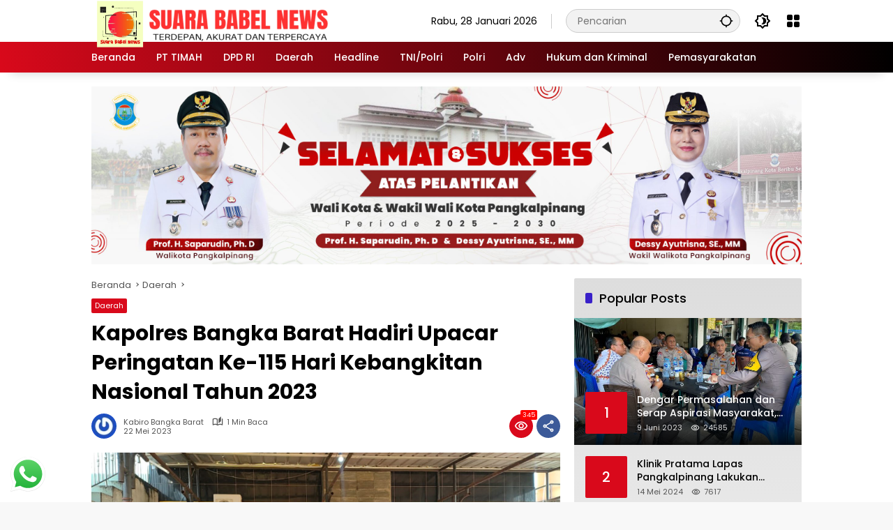

--- FILE ---
content_type: text/html; charset=UTF-8
request_url: https://suarababelnews.com/kapolres-bangka-barat-hadiri-upacar-peringatan-ke-115-hari-kebangkitan-nasional-tahun-2023/
body_size: 27902
content:
<!doctype html>
<html lang="id" prefix="og: https://ogp.me/ns#">
<head>
	<meta charset="UTF-8">
	<meta name="viewport" content="width=device-width, initial-scale=1">
	<link rel="profile" href="https://gmpg.org/xfn/11">

	
<!-- Optimasi Mesin Pencari oleh Rank Math - https://rankmath.com/ -->
<title>Kapolres Bangka Barat Hadiri Upacar Peringatan Ke-115 Hari Kebangkitan Nasional Tahun 2023 &gt; Suara BaBel News</title>
<meta name="robots" content="index, follow, max-snippet:-1, max-video-preview:-1, max-image-preview:large"/>
<link rel="canonical" href="https://suarababelnews.com/kapolres-bangka-barat-hadiri-upacar-peringatan-ke-115-hari-kebangkitan-nasional-tahun-2023/" />
<meta property="og:locale" content="id_ID" />
<meta property="og:type" content="article" />
<meta property="og:title" content="Kapolres Bangka Barat Hadiri Upacar Peringatan Ke-115 Hari Kebangkitan Nasional Tahun 2023 &gt; Suara BaBel News" />
<meta property="og:description" content="Bangka Barat,SuarababelNews.Com Kapolres Bangka Barat AKBP Catur Prasetiyo..." />
<meta property="og:url" content="https://suarababelnews.com/kapolres-bangka-barat-hadiri-upacar-peringatan-ke-115-hari-kebangkitan-nasional-tahun-2023/" />
<meta property="og:site_name" content="Suarababelnews.com" />
<meta property="article:section" content="Daerah" />
<meta property="og:image" content="https://suarababelnews.com/wp-content/uploads/2023/05/IMG-20230522-WA0012.jpg" />
<meta property="og:image:secure_url" content="https://suarababelnews.com/wp-content/uploads/2023/05/IMG-20230522-WA0012.jpg" />
<meta property="og:image:width" content="1599" />
<meta property="og:image:height" content="899" />
<meta property="og:image:alt" content="Kapolres Bangka Barat Hadiri Upacar Peringatan Ke-115 Hari Kebangkitan Nasional Tahun 2023" />
<meta property="og:image:type" content="image/jpeg" />
<meta property="article:published_time" content="2023-05-22T12:44:44+07:00" />
<meta name="twitter:card" content="summary_large_image" />
<meta name="twitter:title" content="Kapolres Bangka Barat Hadiri Upacar Peringatan Ke-115 Hari Kebangkitan Nasional Tahun 2023 &gt; Suara BaBel News" />
<meta name="twitter:description" content="Bangka Barat,SuarababelNews.Com Kapolres Bangka Barat AKBP Catur Prasetiyo..." />
<meta name="twitter:image" content="https://suarababelnews.com/wp-content/uploads/2023/05/IMG-20230522-WA0012.jpg" />
<meta name="twitter:label1" content="Ditulis oleh" />
<meta name="twitter:data1" content="Kabiro Bangka Barat" />
<meta name="twitter:label2" content="Waktunya membaca" />
<meta name="twitter:data2" content="Kurang dari semenit" />
<script type="application/ld+json" class="rank-math-schema">{"@context":"https://schema.org","@graph":[{"@type":["Person","Organization"],"@id":"https://suarababelnews.com/#person","name":"Media Suara Babel News","logo":{"@type":"ImageObject","@id":"https://suarababelnews.com/#logo","url":"https://suarababelnews.com/wp-content/uploads/2025/05/20250527_075225.png","contentUrl":"https://suarababelnews.com/wp-content/uploads/2025/05/20250527_075225.png","caption":"Suarababelnews.com","inLanguage":"id","width":"1280","height":"350"},"image":{"@type":"ImageObject","@id":"https://suarababelnews.com/#logo","url":"https://suarababelnews.com/wp-content/uploads/2025/05/20250527_075225.png","contentUrl":"https://suarababelnews.com/wp-content/uploads/2025/05/20250527_075225.png","caption":"Suarababelnews.com","inLanguage":"id","width":"1280","height":"350"}},{"@type":"WebSite","@id":"https://suarababelnews.com/#website","url":"https://suarababelnews.com","name":"Suarababelnews.com","publisher":{"@id":"https://suarababelnews.com/#person"},"inLanguage":"id"},{"@type":"ImageObject","@id":"https://suarababelnews.com/wp-content/uploads/2023/05/IMG-20230522-WA0012.jpg","url":"https://suarababelnews.com/wp-content/uploads/2023/05/IMG-20230522-WA0012.jpg","width":"1599","height":"899","inLanguage":"id"},{"@type":"BreadcrumbList","@id":"https://suarababelnews.com/kapolres-bangka-barat-hadiri-upacar-peringatan-ke-115-hari-kebangkitan-nasional-tahun-2023/#breadcrumb","itemListElement":[{"@type":"ListItem","position":"1","item":{"@id":"https://suarababelnews.com","name":"Beranda"}},{"@type":"ListItem","position":"2","item":{"@id":"https://suarababelnews.com/kapolres-bangka-barat-hadiri-upacar-peringatan-ke-115-hari-kebangkitan-nasional-tahun-2023/","name":"Kapolres Bangka Barat Hadiri Upacar Peringatan Ke-115 Hari Kebangkitan Nasional Tahun 2023"}}]},{"@type":"WebPage","@id":"https://suarababelnews.com/kapolres-bangka-barat-hadiri-upacar-peringatan-ke-115-hari-kebangkitan-nasional-tahun-2023/#webpage","url":"https://suarababelnews.com/kapolres-bangka-barat-hadiri-upacar-peringatan-ke-115-hari-kebangkitan-nasional-tahun-2023/","name":"Kapolres Bangka Barat Hadiri Upacar Peringatan Ke-115 Hari Kebangkitan Nasional Tahun 2023 &gt; Suara BaBel News","datePublished":"2023-05-22T12:44:44+07:00","dateModified":"2023-05-22T12:44:44+07:00","isPartOf":{"@id":"https://suarababelnews.com/#website"},"primaryImageOfPage":{"@id":"https://suarababelnews.com/wp-content/uploads/2023/05/IMG-20230522-WA0012.jpg"},"inLanguage":"id","breadcrumb":{"@id":"https://suarababelnews.com/kapolres-bangka-barat-hadiri-upacar-peringatan-ke-115-hari-kebangkitan-nasional-tahun-2023/#breadcrumb"}},{"@type":"Person","@id":"https://suarababelnews.com/kapolres-bangka-barat-hadiri-upacar-peringatan-ke-115-hari-kebangkitan-nasional-tahun-2023/#author","name":"Kabiro Bangka Barat","image":{"@type":"ImageObject","@id":"https://secure.gravatar.com/avatar/c0ea638e037698b3c5cb06dfbe2e3aefa69304dce4e38f0f0a56964fe3d99694?s=96&amp;r=g","url":"https://secure.gravatar.com/avatar/c0ea638e037698b3c5cb06dfbe2e3aefa69304dce4e38f0f0a56964fe3d99694?s=96&amp;r=g","caption":"Kabiro Bangka Barat","inLanguage":"id"}},{"@type":"BlogPosting","headline":"Kapolres Bangka Barat Hadiri Upacar Peringatan Ke-115 Hari Kebangkitan Nasional Tahun 2023 &gt; Suara BaBel","datePublished":"2023-05-22T12:44:44+07:00","dateModified":"2023-05-22T12:44:44+07:00","author":{"@id":"https://suarababelnews.com/kapolres-bangka-barat-hadiri-upacar-peringatan-ke-115-hari-kebangkitan-nasional-tahun-2023/#author","name":"Kabiro Bangka Barat"},"publisher":{"@id":"https://suarababelnews.com/#person"},"description":"Bangka Barat,SuarababelNews.Com","name":"Kapolres Bangka Barat Hadiri Upacar Peringatan Ke-115 Hari Kebangkitan Nasional Tahun 2023 &gt; Suara BaBel","@id":"https://suarababelnews.com/kapolres-bangka-barat-hadiri-upacar-peringatan-ke-115-hari-kebangkitan-nasional-tahun-2023/#richSnippet","isPartOf":{"@id":"https://suarababelnews.com/kapolres-bangka-barat-hadiri-upacar-peringatan-ke-115-hari-kebangkitan-nasional-tahun-2023/#webpage"},"image":{"@id":"https://suarababelnews.com/wp-content/uploads/2023/05/IMG-20230522-WA0012.jpg"},"inLanguage":"id","mainEntityOfPage":{"@id":"https://suarababelnews.com/kapolres-bangka-barat-hadiri-upacar-peringatan-ke-115-hari-kebangkitan-nasional-tahun-2023/#webpage"}}]}</script>
<!-- /Plugin WordPress Rank Math SEO -->

<link rel='dns-prefetch' href='//www.googletagmanager.com' />
<link rel='dns-prefetch' href='//pagead2.googlesyndication.com' />
<link rel='dns-prefetch' href='//fundingchoicesmessages.google.com' />
<link rel="alternate" type="application/rss+xml" title="Suara BaBel News &raquo; Feed" href="https://suarababelnews.com/feed/" />
<link rel="alternate" type="application/rss+xml" title="Suara BaBel News &raquo; Umpan Komentar" href="https://suarababelnews.com/comments/feed/" />
<link rel="alternate" title="oEmbed (JSON)" type="application/json+oembed" href="https://suarababelnews.com/wp-json/oembed/1.0/embed?url=https%3A%2F%2Fsuarababelnews.com%2Fkapolres-bangka-barat-hadiri-upacar-peringatan-ke-115-hari-kebangkitan-nasional-tahun-2023%2F" />
<link rel="alternate" title="oEmbed (XML)" type="text/xml+oembed" href="https://suarababelnews.com/wp-json/oembed/1.0/embed?url=https%3A%2F%2Fsuarababelnews.com%2Fkapolres-bangka-barat-hadiri-upacar-peringatan-ke-115-hari-kebangkitan-nasional-tahun-2023%2F&#038;format=xml" />
<style id='wp-img-auto-sizes-contain-inline-css'>
img:is([sizes=auto i],[sizes^="auto," i]){contain-intrinsic-size:3000px 1500px}
/*# sourceURL=wp-img-auto-sizes-contain-inline-css */
</style>
<link rel='stylesheet' id='ht_ctc_main_css-css' href='https://suarababelnews.com/wp-content/plugins/click-to-chat-for-whatsapp/new/inc/assets/css/main.css?ver=4.36' media='all' />
<link rel='stylesheet' id='wpmedia-fonts-css' href='https://suarababelnews.com/wp-content/fonts/b8349eae6713366d22bacbf0aff5d9bb.css?ver=1.1.8' media='all' />
<link rel='stylesheet' id='wpmedia-style-css' href='https://suarababelnews.com/wp-content/themes/wpmedia/style.css?ver=1.1.8' media='all' />
<style id='wpmedia-style-inline-css'>
h1,h2,h3,h4,h5,h6,.reltitle,.site-title,.gmr-mainmenu ul > li > a,.gmr-secondmenu-dropdown ul > li > a,.gmr-sidemenu ul li a,.gmr-sidemenu .side-textsocial,.heading-text,.gmr-mobilemenu ul li a,#navigationamp ul li a{font-family:Poppins;font-weight:500;}h1 strong,h2 strong,h3 strong,h4 strong,h5 strong,h6 strong{font-weight:700;}.entry-content-single{font-size:16px;}body{font-family:Poppins;--font-reguler:400;--font-bold:700;--mainmenu-bgcolor:#d9091b;--mainmenu-secondbgcolor:#000000;--background-color:#f8f8f8;--main-color:#000000;--widget-title:#000000;--link-color-body:#000000;--hoverlink-color-body:#d9091b;--border-color:#cccccc;--button-bgcolor:#3920c9;--button-color:#ffffff;--header-bgcolor:#ffffff;--topnav-color:#000000;--topnav-link-color:#000000;--topnav-linkhover-color:#d9091b;--mainmenu-color:#ffffff;--mainmenu-hovercolor:#f1c40f;--content-bgcolor:#ffffff;--content-greycolor:#555555;--greybody-bgcolor:#eeeeee;--footer-bgcolor:#ffffff;--footer-color:#666666;--footer-linkcolor:#212121;--footer-hover-linkcolor:#d9091b;}body,body.dark-theme{--scheme-color:#d9091b;--secondscheme-color:#3920c9;--mainmenu-direction:80deg;}/* Generate Using Cache */
/*# sourceURL=wpmedia-style-inline-css */
</style>
<script src="https://suarababelnews.com/wp-includes/js/jquery/jquery.min.js?ver=3.7.1" id="jquery-core-js"></script>
<script src="https://suarababelnews.com/wp-includes/js/jquery/jquery-migrate.min.js?ver=3.4.1" id="jquery-migrate-js"></script>

<!-- Potongan tag Google (gtag.js) ditambahkan oleh Site Kit -->
<!-- Snippet Google Analytics telah ditambahkan oleh Site Kit -->
<script src="https://www.googletagmanager.com/gtag/js?id=GT-MJJTDJW" id="google_gtagjs-js" async></script>
<script id="google_gtagjs-js-after">
window.dataLayer = window.dataLayer || [];function gtag(){dataLayer.push(arguments);}
gtag("set","linker",{"domains":["suarababelnews.com"]});
gtag("js", new Date());
gtag("set", "developer_id.dZTNiMT", true);
gtag("config", "GT-MJJTDJW");
//# sourceURL=google_gtagjs-js-after
</script>
<link rel="https://api.w.org/" href="https://suarababelnews.com/wp-json/" /><link rel="alternate" title="JSON" type="application/json" href="https://suarababelnews.com/wp-json/wp/v2/posts/8933" /><link rel="EditURI" type="application/rsd+xml" title="RSD" href="https://suarababelnews.com/xmlrpc.php?rsd" />
<meta name="generator" content="WordPress 6.9" />
<link rel='shortlink' href='https://suarababelnews.com/?p=8933' />
<meta name="generator" content="Site Kit by Google 1.171.0" />
<!-- Meta tag Google AdSense ditambahkan oleh Site Kit -->
<meta name="google-adsense-platform-account" content="ca-host-pub-2644536267352236">
<meta name="google-adsense-platform-domain" content="sitekit.withgoogle.com">
<!-- Akhir tag meta Google AdSense yang ditambahkan oleh Site Kit -->

<!-- Snippet Google Tag Manager telah ditambahkan oleh Site Kit -->
<script>
			( function( w, d, s, l, i ) {
				w[l] = w[l] || [];
				w[l].push( {'gtm.start': new Date().getTime(), event: 'gtm.js'} );
				var f = d.getElementsByTagName( s )[0],
					j = d.createElement( s ), dl = l != 'dataLayer' ? '&l=' + l : '';
				j.async = true;
				j.src = 'https://www.googletagmanager.com/gtm.js?id=' + i + dl;
				f.parentNode.insertBefore( j, f );
			} )( window, document, 'script', 'dataLayer', 'GTM-WVFFLXH' );
			
</script>

<!-- Snippet Google Tag Manager penutup telah ditambahkan oleh Site Kit -->

<!-- Snippet Google AdSense telah ditambahkan oleh Site Kit -->
<script async src="https://pagead2.googlesyndication.com/pagead/js/adsbygoogle.js?client=ca-pub-1826194348712804&amp;host=ca-host-pub-2644536267352236" crossorigin="anonymous"></script>

<!-- Snippet Google AdSense penutup telah ditambahkan oleh Site Kit -->

<!-- Snippet Google AdSense Ad Blocking Recovery ditambahkan oleh Site Kit -->
<script async src="https://fundingchoicesmessages.google.com/i/pub-1826194348712804?ers=1" nonce="2IXHjtlzDGS5kFQUtUUKnw"></script><script nonce="2IXHjtlzDGS5kFQUtUUKnw">(function() {function signalGooglefcPresent() {if (!window.frames['googlefcPresent']) {if (document.body) {const iframe = document.createElement('iframe'); iframe.style = 'width: 0; height: 0; border: none; z-index: -1000; left: -1000px; top: -1000px;'; iframe.style.display = 'none'; iframe.name = 'googlefcPresent'; document.body.appendChild(iframe);} else {setTimeout(signalGooglefcPresent, 0);}}}signalGooglefcPresent();})();</script>
<!-- Snippet End Google AdSense Ad Blocking Recovery ditambahkan oleh Site Kit -->

<!-- Snippet Google AdSense Ad Blocking Recovery Error Protection ditambahkan oleh Site Kit -->
<script>(function(){'use strict';function aa(a){var b=0;return function(){return b<a.length?{done:!1,value:a[b++]}:{done:!0}}}var ba="function"==typeof Object.defineProperties?Object.defineProperty:function(a,b,c){if(a==Array.prototype||a==Object.prototype)return a;a[b]=c.value;return a};
function ca(a){a=["object"==typeof globalThis&&globalThis,a,"object"==typeof window&&window,"object"==typeof self&&self,"object"==typeof global&&global];for(var b=0;b<a.length;++b){var c=a[b];if(c&&c.Math==Math)return c}throw Error("Cannot find global object");}var da=ca(this);function k(a,b){if(b)a:{var c=da;a=a.split(".");for(var d=0;d<a.length-1;d++){var e=a[d];if(!(e in c))break a;c=c[e]}a=a[a.length-1];d=c[a];b=b(d);b!=d&&null!=b&&ba(c,a,{configurable:!0,writable:!0,value:b})}}
function ea(a){return a.raw=a}function m(a){var b="undefined"!=typeof Symbol&&Symbol.iterator&&a[Symbol.iterator];if(b)return b.call(a);if("number"==typeof a.length)return{next:aa(a)};throw Error(String(a)+" is not an iterable or ArrayLike");}function fa(a){for(var b,c=[];!(b=a.next()).done;)c.push(b.value);return c}var ha="function"==typeof Object.create?Object.create:function(a){function b(){}b.prototype=a;return new b},n;
if("function"==typeof Object.setPrototypeOf)n=Object.setPrototypeOf;else{var q;a:{var ia={a:!0},ja={};try{ja.__proto__=ia;q=ja.a;break a}catch(a){}q=!1}n=q?function(a,b){a.__proto__=b;if(a.__proto__!==b)throw new TypeError(a+" is not extensible");return a}:null}var ka=n;
function r(a,b){a.prototype=ha(b.prototype);a.prototype.constructor=a;if(ka)ka(a,b);else for(var c in b)if("prototype"!=c)if(Object.defineProperties){var d=Object.getOwnPropertyDescriptor(b,c);d&&Object.defineProperty(a,c,d)}else a[c]=b[c];a.A=b.prototype}function la(){for(var a=Number(this),b=[],c=a;c<arguments.length;c++)b[c-a]=arguments[c];return b}k("Number.MAX_SAFE_INTEGER",function(){return 9007199254740991});
k("Number.isFinite",function(a){return a?a:function(b){return"number"!==typeof b?!1:!isNaN(b)&&Infinity!==b&&-Infinity!==b}});k("Number.isInteger",function(a){return a?a:function(b){return Number.isFinite(b)?b===Math.floor(b):!1}});k("Number.isSafeInteger",function(a){return a?a:function(b){return Number.isInteger(b)&&Math.abs(b)<=Number.MAX_SAFE_INTEGER}});
k("Math.trunc",function(a){return a?a:function(b){b=Number(b);if(isNaN(b)||Infinity===b||-Infinity===b||0===b)return b;var c=Math.floor(Math.abs(b));return 0>b?-c:c}});k("Object.is",function(a){return a?a:function(b,c){return b===c?0!==b||1/b===1/c:b!==b&&c!==c}});k("Array.prototype.includes",function(a){return a?a:function(b,c){var d=this;d instanceof String&&(d=String(d));var e=d.length;c=c||0;for(0>c&&(c=Math.max(c+e,0));c<e;c++){var f=d[c];if(f===b||Object.is(f,b))return!0}return!1}});
k("String.prototype.includes",function(a){return a?a:function(b,c){if(null==this)throw new TypeError("The 'this' value for String.prototype.includes must not be null or undefined");if(b instanceof RegExp)throw new TypeError("First argument to String.prototype.includes must not be a regular expression");return-1!==this.indexOf(b,c||0)}});/*

 Copyright The Closure Library Authors.
 SPDX-License-Identifier: Apache-2.0
*/
var t=this||self;function v(a){return a};var w,x;a:{for(var ma=["CLOSURE_FLAGS"],y=t,z=0;z<ma.length;z++)if(y=y[ma[z]],null==y){x=null;break a}x=y}var na=x&&x[610401301];w=null!=na?na:!1;var A,oa=t.navigator;A=oa?oa.userAgentData||null:null;function B(a){return w?A?A.brands.some(function(b){return(b=b.brand)&&-1!=b.indexOf(a)}):!1:!1}function C(a){var b;a:{if(b=t.navigator)if(b=b.userAgent)break a;b=""}return-1!=b.indexOf(a)};function D(){return w?!!A&&0<A.brands.length:!1}function E(){return D()?B("Chromium"):(C("Chrome")||C("CriOS"))&&!(D()?0:C("Edge"))||C("Silk")};var pa=D()?!1:C("Trident")||C("MSIE");!C("Android")||E();E();C("Safari")&&(E()||(D()?0:C("Coast"))||(D()?0:C("Opera"))||(D()?0:C("Edge"))||(D()?B("Microsoft Edge"):C("Edg/"))||D()&&B("Opera"));var qa={},F=null;var ra="undefined"!==typeof Uint8Array,sa=!pa&&"function"===typeof btoa;function G(){return"function"===typeof BigInt};var H=0,I=0;function ta(a){var b=0>a;a=Math.abs(a);var c=a>>>0;a=Math.floor((a-c)/4294967296);b&&(c=m(ua(c,a)),b=c.next().value,a=c.next().value,c=b);H=c>>>0;I=a>>>0}function va(a,b){b>>>=0;a>>>=0;if(2097151>=b)var c=""+(4294967296*b+a);else G()?c=""+(BigInt(b)<<BigInt(32)|BigInt(a)):(c=(a>>>24|b<<8)&16777215,b=b>>16&65535,a=(a&16777215)+6777216*c+6710656*b,c+=8147497*b,b*=2,1E7<=a&&(c+=Math.floor(a/1E7),a%=1E7),1E7<=c&&(b+=Math.floor(c/1E7),c%=1E7),c=b+wa(c)+wa(a));return c}
function wa(a){a=String(a);return"0000000".slice(a.length)+a}function ua(a,b){b=~b;a?a=~a+1:b+=1;return[a,b]};var J;J="function"===typeof Symbol&&"symbol"===typeof Symbol()?Symbol():void 0;var xa=J?function(a,b){a[J]|=b}:function(a,b){void 0!==a.g?a.g|=b:Object.defineProperties(a,{g:{value:b,configurable:!0,writable:!0,enumerable:!1}})},K=J?function(a){return a[J]|0}:function(a){return a.g|0},L=J?function(a){return a[J]}:function(a){return a.g},M=J?function(a,b){a[J]=b;return a}:function(a,b){void 0!==a.g?a.g=b:Object.defineProperties(a,{g:{value:b,configurable:!0,writable:!0,enumerable:!1}});return a};function ya(a,b){M(b,(a|0)&-14591)}function za(a,b){M(b,(a|34)&-14557)}
function Aa(a){a=a>>14&1023;return 0===a?536870912:a};var N={},Ba={};function Ca(a){return!(!a||"object"!==typeof a||a.g!==Ba)}function Da(a){return null!==a&&"object"===typeof a&&!Array.isArray(a)&&a.constructor===Object}function P(a,b,c){if(!Array.isArray(a)||a.length)return!1;var d=K(a);if(d&1)return!0;if(!(b&&(Array.isArray(b)?b.includes(c):b.has(c))))return!1;M(a,d|1);return!0}Object.freeze(new function(){});Object.freeze(new function(){});var Ea=/^-?([1-9][0-9]*|0)(\.[0-9]+)?$/;var Q;function Fa(a,b){Q=b;a=new a(b);Q=void 0;return a}
function R(a,b,c){null==a&&(a=Q);Q=void 0;if(null==a){var d=96;c?(a=[c],d|=512):a=[];b&&(d=d&-16760833|(b&1023)<<14)}else{if(!Array.isArray(a))throw Error();d=K(a);if(d&64)return a;d|=64;if(c&&(d|=512,c!==a[0]))throw Error();a:{c=a;var e=c.length;if(e){var f=e-1;if(Da(c[f])){d|=256;b=f-(+!!(d&512)-1);if(1024<=b)throw Error();d=d&-16760833|(b&1023)<<14;break a}}if(b){b=Math.max(b,e-(+!!(d&512)-1));if(1024<b)throw Error();d=d&-16760833|(b&1023)<<14}}}M(a,d);return a};function Ga(a){switch(typeof a){case "number":return isFinite(a)?a:String(a);case "boolean":return a?1:0;case "object":if(a)if(Array.isArray(a)){if(P(a,void 0,0))return}else if(ra&&null!=a&&a instanceof Uint8Array){if(sa){for(var b="",c=0,d=a.length-10240;c<d;)b+=String.fromCharCode.apply(null,a.subarray(c,c+=10240));b+=String.fromCharCode.apply(null,c?a.subarray(c):a);a=btoa(b)}else{void 0===b&&(b=0);if(!F){F={};c="ABCDEFGHIJKLMNOPQRSTUVWXYZabcdefghijklmnopqrstuvwxyz0123456789".split("");d=["+/=",
"+/","-_=","-_.","-_"];for(var e=0;5>e;e++){var f=c.concat(d[e].split(""));qa[e]=f;for(var g=0;g<f.length;g++){var h=f[g];void 0===F[h]&&(F[h]=g)}}}b=qa[b];c=Array(Math.floor(a.length/3));d=b[64]||"";for(e=f=0;f<a.length-2;f+=3){var l=a[f],p=a[f+1];h=a[f+2];g=b[l>>2];l=b[(l&3)<<4|p>>4];p=b[(p&15)<<2|h>>6];h=b[h&63];c[e++]=g+l+p+h}g=0;h=d;switch(a.length-f){case 2:g=a[f+1],h=b[(g&15)<<2]||d;case 1:a=a[f],c[e]=b[a>>2]+b[(a&3)<<4|g>>4]+h+d}a=c.join("")}return a}}return a};function Ha(a,b,c){a=Array.prototype.slice.call(a);var d=a.length,e=b&256?a[d-1]:void 0;d+=e?-1:0;for(b=b&512?1:0;b<d;b++)a[b]=c(a[b]);if(e){b=a[b]={};for(var f in e)Object.prototype.hasOwnProperty.call(e,f)&&(b[f]=c(e[f]))}return a}function Ia(a,b,c,d,e){if(null!=a){if(Array.isArray(a))a=P(a,void 0,0)?void 0:e&&K(a)&2?a:Ja(a,b,c,void 0!==d,e);else if(Da(a)){var f={},g;for(g in a)Object.prototype.hasOwnProperty.call(a,g)&&(f[g]=Ia(a[g],b,c,d,e));a=f}else a=b(a,d);return a}}
function Ja(a,b,c,d,e){var f=d||c?K(a):0;d=d?!!(f&32):void 0;a=Array.prototype.slice.call(a);for(var g=0;g<a.length;g++)a[g]=Ia(a[g],b,c,d,e);c&&c(f,a);return a}function Ka(a){return a.s===N?a.toJSON():Ga(a)};function La(a,b,c){c=void 0===c?za:c;if(null!=a){if(ra&&a instanceof Uint8Array)return b?a:new Uint8Array(a);if(Array.isArray(a)){var d=K(a);if(d&2)return a;b&&(b=0===d||!!(d&32)&&!(d&64||!(d&16)));return b?M(a,(d|34)&-12293):Ja(a,La,d&4?za:c,!0,!0)}a.s===N&&(c=a.h,d=L(c),a=d&2?a:Fa(a.constructor,Ma(c,d,!0)));return a}}function Ma(a,b,c){var d=c||b&2?za:ya,e=!!(b&32);a=Ha(a,b,function(f){return La(f,e,d)});xa(a,32|(c?2:0));return a};function Na(a,b){a=a.h;return Oa(a,L(a),b)}function Oa(a,b,c,d){if(-1===c)return null;if(c>=Aa(b)){if(b&256)return a[a.length-1][c]}else{var e=a.length;if(d&&b&256&&(d=a[e-1][c],null!=d))return d;b=c+(+!!(b&512)-1);if(b<e)return a[b]}}function Pa(a,b,c,d,e){var f=Aa(b);if(c>=f||e){var g=b;if(b&256)e=a[a.length-1];else{if(null==d)return;e=a[f+(+!!(b&512)-1)]={};g|=256}e[c]=d;c<f&&(a[c+(+!!(b&512)-1)]=void 0);g!==b&&M(a,g)}else a[c+(+!!(b&512)-1)]=d,b&256&&(a=a[a.length-1],c in a&&delete a[c])}
function Qa(a,b){var c=Ra;var d=void 0===d?!1:d;var e=a.h;var f=L(e),g=Oa(e,f,b,d);if(null!=g&&"object"===typeof g&&g.s===N)c=g;else if(Array.isArray(g)){var h=K(g),l=h;0===l&&(l|=f&32);l|=f&2;l!==h&&M(g,l);c=new c(g)}else c=void 0;c!==g&&null!=c&&Pa(e,f,b,c,d);e=c;if(null==e)return e;a=a.h;f=L(a);f&2||(g=e,c=g.h,h=L(c),g=h&2?Fa(g.constructor,Ma(c,h,!1)):g,g!==e&&(e=g,Pa(a,f,b,e,d)));return e}function Sa(a,b){a=Na(a,b);return null==a||"string"===typeof a?a:void 0}
function Ta(a,b){var c=void 0===c?0:c;a=Na(a,b);if(null!=a)if(b=typeof a,"number"===b?Number.isFinite(a):"string"!==b?0:Ea.test(a))if("number"===typeof a){if(a=Math.trunc(a),!Number.isSafeInteger(a)){ta(a);b=H;var d=I;if(a=d&2147483648)b=~b+1>>>0,d=~d>>>0,0==b&&(d=d+1>>>0);b=4294967296*d+(b>>>0);a=a?-b:b}}else if(b=Math.trunc(Number(a)),Number.isSafeInteger(b))a=String(b);else{if(b=a.indexOf("."),-1!==b&&(a=a.substring(0,b)),!("-"===a[0]?20>a.length||20===a.length&&-922337<Number(a.substring(0,7)):
19>a.length||19===a.length&&922337>Number(a.substring(0,6)))){if(16>a.length)ta(Number(a));else if(G())a=BigInt(a),H=Number(a&BigInt(4294967295))>>>0,I=Number(a>>BigInt(32)&BigInt(4294967295));else{b=+("-"===a[0]);I=H=0;d=a.length;for(var e=b,f=(d-b)%6+b;f<=d;e=f,f+=6)e=Number(a.slice(e,f)),I*=1E6,H=1E6*H+e,4294967296<=H&&(I+=Math.trunc(H/4294967296),I>>>=0,H>>>=0);b&&(b=m(ua(H,I)),a=b.next().value,b=b.next().value,H=a,I=b)}a=H;b=I;b&2147483648?G()?a=""+(BigInt(b|0)<<BigInt(32)|BigInt(a>>>0)):(b=
m(ua(a,b)),a=b.next().value,b=b.next().value,a="-"+va(a,b)):a=va(a,b)}}else a=void 0;return null!=a?a:c}function S(a,b){a=Sa(a,b);return null!=a?a:""};function T(a,b,c){this.h=R(a,b,c)}T.prototype.toJSON=function(){return Ua(this,Ja(this.h,Ka,void 0,void 0,!1),!0)};T.prototype.s=N;T.prototype.toString=function(){return Ua(this,this.h,!1).toString()};
function Ua(a,b,c){var d=a.constructor.v,e=L(c?a.h:b);a=b.length;if(!a)return b;var f;if(Da(c=b[a-1])){a:{var g=c;var h={},l=!1,p;for(p in g)if(Object.prototype.hasOwnProperty.call(g,p)){var u=g[p];if(Array.isArray(u)){var jb=u;if(P(u,d,+p)||Ca(u)&&0===u.size)u=null;u!=jb&&(l=!0)}null!=u?h[p]=u:l=!0}if(l){for(var O in h){g=h;break a}g=null}}g!=c&&(f=!0);a--}for(p=+!!(e&512)-1;0<a;a--){O=a-1;c=b[O];O-=p;if(!(null==c||P(c,d,O)||Ca(c)&&0===c.size))break;var kb=!0}if(!f&&!kb)return b;b=Array.prototype.slice.call(b,
0,a);g&&b.push(g);return b};function Va(a){return function(b){if(null==b||""==b)b=new a;else{b=JSON.parse(b);if(!Array.isArray(b))throw Error(void 0);xa(b,32);b=Fa(a,b)}return b}};function Wa(a){this.h=R(a)}r(Wa,T);var Xa=Va(Wa);var U;function V(a){this.g=a}V.prototype.toString=function(){return this.g+""};var Ya={};function Za(a){if(void 0===U){var b=null;var c=t.trustedTypes;if(c&&c.createPolicy){try{b=c.createPolicy("goog#html",{createHTML:v,createScript:v,createScriptURL:v})}catch(d){t.console&&t.console.error(d.message)}U=b}else U=b}a=(b=U)?b.createScriptURL(a):a;return new V(a,Ya)};function $a(){return Math.floor(2147483648*Math.random()).toString(36)+Math.abs(Math.floor(2147483648*Math.random())^Date.now()).toString(36)};function ab(a,b){b=String(b);"application/xhtml+xml"===a.contentType&&(b=b.toLowerCase());return a.createElement(b)}function bb(a){this.g=a||t.document||document};/*

 SPDX-License-Identifier: Apache-2.0
*/
function cb(a,b){a.src=b instanceof V&&b.constructor===V?b.g:"type_error:TrustedResourceUrl";var c,d;(c=(b=null==(d=(c=(a.ownerDocument&&a.ownerDocument.defaultView||window).document).querySelector)?void 0:d.call(c,"script[nonce]"))?b.nonce||b.getAttribute("nonce")||"":"")&&a.setAttribute("nonce",c)};function db(a){a=void 0===a?document:a;return a.createElement("script")};function eb(a,b,c,d,e,f){try{var g=a.g,h=db(g);h.async=!0;cb(h,b);g.head.appendChild(h);h.addEventListener("load",function(){e();d&&g.head.removeChild(h)});h.addEventListener("error",function(){0<c?eb(a,b,c-1,d,e,f):(d&&g.head.removeChild(h),f())})}catch(l){f()}};var fb=t.atob("aHR0cHM6Ly93d3cuZ3N0YXRpYy5jb20vaW1hZ2VzL2ljb25zL21hdGVyaWFsL3N5c3RlbS8xeC93YXJuaW5nX2FtYmVyXzI0ZHAucG5n"),gb=t.atob("WW91IGFyZSBzZWVpbmcgdGhpcyBtZXNzYWdlIGJlY2F1c2UgYWQgb3Igc2NyaXB0IGJsb2NraW5nIHNvZnR3YXJlIGlzIGludGVyZmVyaW5nIHdpdGggdGhpcyBwYWdlLg=="),hb=t.atob("RGlzYWJsZSBhbnkgYWQgb3Igc2NyaXB0IGJsb2NraW5nIHNvZnR3YXJlLCB0aGVuIHJlbG9hZCB0aGlzIHBhZ2Uu");function ib(a,b,c){this.i=a;this.u=b;this.o=c;this.g=null;this.j=[];this.m=!1;this.l=new bb(this.i)}
function lb(a){if(a.i.body&&!a.m){var b=function(){mb(a);t.setTimeout(function(){nb(a,3)},50)};eb(a.l,a.u,2,!0,function(){t[a.o]||b()},b);a.m=!0}}
function mb(a){for(var b=W(1,5),c=0;c<b;c++){var d=X(a);a.i.body.appendChild(d);a.j.push(d)}b=X(a);b.style.bottom="0";b.style.left="0";b.style.position="fixed";b.style.width=W(100,110).toString()+"%";b.style.zIndex=W(2147483544,2147483644).toString();b.style.backgroundColor=ob(249,259,242,252,219,229);b.style.boxShadow="0 0 12px #888";b.style.color=ob(0,10,0,10,0,10);b.style.display="flex";b.style.justifyContent="center";b.style.fontFamily="Roboto, Arial";c=X(a);c.style.width=W(80,85).toString()+
"%";c.style.maxWidth=W(750,775).toString()+"px";c.style.margin="24px";c.style.display="flex";c.style.alignItems="flex-start";c.style.justifyContent="center";d=ab(a.l.g,"IMG");d.className=$a();d.src=fb;d.alt="Warning icon";d.style.height="24px";d.style.width="24px";d.style.paddingRight="16px";var e=X(a),f=X(a);f.style.fontWeight="bold";f.textContent=gb;var g=X(a);g.textContent=hb;Y(a,e,f);Y(a,e,g);Y(a,c,d);Y(a,c,e);Y(a,b,c);a.g=b;a.i.body.appendChild(a.g);b=W(1,5);for(c=0;c<b;c++)d=X(a),a.i.body.appendChild(d),
a.j.push(d)}function Y(a,b,c){for(var d=W(1,5),e=0;e<d;e++){var f=X(a);b.appendChild(f)}b.appendChild(c);c=W(1,5);for(d=0;d<c;d++)e=X(a),b.appendChild(e)}function W(a,b){return Math.floor(a+Math.random()*(b-a))}function ob(a,b,c,d,e,f){return"rgb("+W(Math.max(a,0),Math.min(b,255)).toString()+","+W(Math.max(c,0),Math.min(d,255)).toString()+","+W(Math.max(e,0),Math.min(f,255)).toString()+")"}function X(a){a=ab(a.l.g,"DIV");a.className=$a();return a}
function nb(a,b){0>=b||null!=a.g&&0!==a.g.offsetHeight&&0!==a.g.offsetWidth||(pb(a),mb(a),t.setTimeout(function(){nb(a,b-1)},50))}function pb(a){for(var b=m(a.j),c=b.next();!c.done;c=b.next())(c=c.value)&&c.parentNode&&c.parentNode.removeChild(c);a.j=[];(b=a.g)&&b.parentNode&&b.parentNode.removeChild(b);a.g=null};function qb(a,b,c,d,e){function f(l){document.body?g(document.body):0<l?t.setTimeout(function(){f(l-1)},e):b()}function g(l){l.appendChild(h);t.setTimeout(function(){h?(0!==h.offsetHeight&&0!==h.offsetWidth?b():a(),h.parentNode&&h.parentNode.removeChild(h)):a()},d)}var h=rb(c);f(3)}function rb(a){var b=document.createElement("div");b.className=a;b.style.width="1px";b.style.height="1px";b.style.position="absolute";b.style.left="-10000px";b.style.top="-10000px";b.style.zIndex="-10000";return b};function Ra(a){this.h=R(a)}r(Ra,T);function sb(a){this.h=R(a)}r(sb,T);var tb=Va(sb);function ub(a){var b=la.apply(1,arguments);if(0===b.length)return Za(a[0]);for(var c=a[0],d=0;d<b.length;d++)c+=encodeURIComponent(b[d])+a[d+1];return Za(c)};function vb(a){if(!a)return null;a=Sa(a,4);var b;null===a||void 0===a?b=null:b=Za(a);return b};var wb=ea([""]),xb=ea([""]);function yb(a,b){this.m=a;this.o=new bb(a.document);this.g=b;this.j=S(this.g,1);this.u=vb(Qa(this.g,2))||ub(wb);this.i=!1;b=vb(Qa(this.g,13))||ub(xb);this.l=new ib(a.document,b,S(this.g,12))}yb.prototype.start=function(){zb(this)};
function zb(a){Ab(a);eb(a.o,a.u,3,!1,function(){a:{var b=a.j;var c=t.btoa(b);if(c=t[c]){try{var d=Xa(t.atob(c))}catch(e){b=!1;break a}b=b===Sa(d,1)}else b=!1}b?Z(a,S(a.g,14)):(Z(a,S(a.g,8)),lb(a.l))},function(){qb(function(){Z(a,S(a.g,7));lb(a.l)},function(){return Z(a,S(a.g,6))},S(a.g,9),Ta(a.g,10),Ta(a.g,11))})}function Z(a,b){a.i||(a.i=!0,a=new a.m.XMLHttpRequest,a.open("GET",b,!0),a.send())}function Ab(a){var b=t.btoa(a.j);a.m[b]&&Z(a,S(a.g,5))};(function(a,b){t[a]=function(){var c=la.apply(0,arguments);t[a]=function(){};b.call.apply(b,[null].concat(c instanceof Array?c:fa(m(c))))}})("__h82AlnkH6D91__",function(a){"function"===typeof window.atob&&(new yb(window,tb(window.atob(a)))).start()});}).call(this);

window.__h82AlnkH6D91__("[base64]/[base64]/[base64]/[base64]");</script>
<!-- Snippet End Google AdSense Ad Blocking Recovery Error Protection ditambahkan oleh Site Kit -->
<link rel="icon" href="https://suarababelnews.com/wp-content/uploads/2025/05/cropped-FB_IMG_1748306746197-32x32.jpg" sizes="32x32" />
<link rel="icon" href="https://suarababelnews.com/wp-content/uploads/2025/05/cropped-FB_IMG_1748306746197-192x192.jpg" sizes="192x192" />
<link rel="apple-touch-icon" href="https://suarababelnews.com/wp-content/uploads/2025/05/cropped-FB_IMG_1748306746197-180x180.jpg" />
<meta name="msapplication-TileImage" content="https://suarababelnews.com/wp-content/uploads/2025/05/cropped-FB_IMG_1748306746197-270x270.jpg" />
<style id='global-styles-inline-css'>
:root{--wp--preset--aspect-ratio--square: 1;--wp--preset--aspect-ratio--4-3: 4/3;--wp--preset--aspect-ratio--3-4: 3/4;--wp--preset--aspect-ratio--3-2: 3/2;--wp--preset--aspect-ratio--2-3: 2/3;--wp--preset--aspect-ratio--16-9: 16/9;--wp--preset--aspect-ratio--9-16: 9/16;--wp--preset--color--black: #000000;--wp--preset--color--cyan-bluish-gray: #abb8c3;--wp--preset--color--white: #ffffff;--wp--preset--color--pale-pink: #f78da7;--wp--preset--color--vivid-red: #cf2e2e;--wp--preset--color--luminous-vivid-orange: #ff6900;--wp--preset--color--luminous-vivid-amber: #fcb900;--wp--preset--color--light-green-cyan: #7bdcb5;--wp--preset--color--vivid-green-cyan: #00d084;--wp--preset--color--pale-cyan-blue: #8ed1fc;--wp--preset--color--vivid-cyan-blue: #0693e3;--wp--preset--color--vivid-purple: #9b51e0;--wp--preset--gradient--vivid-cyan-blue-to-vivid-purple: linear-gradient(135deg,rgb(6,147,227) 0%,rgb(155,81,224) 100%);--wp--preset--gradient--light-green-cyan-to-vivid-green-cyan: linear-gradient(135deg,rgb(122,220,180) 0%,rgb(0,208,130) 100%);--wp--preset--gradient--luminous-vivid-amber-to-luminous-vivid-orange: linear-gradient(135deg,rgb(252,185,0) 0%,rgb(255,105,0) 100%);--wp--preset--gradient--luminous-vivid-orange-to-vivid-red: linear-gradient(135deg,rgb(255,105,0) 0%,rgb(207,46,46) 100%);--wp--preset--gradient--very-light-gray-to-cyan-bluish-gray: linear-gradient(135deg,rgb(238,238,238) 0%,rgb(169,184,195) 100%);--wp--preset--gradient--cool-to-warm-spectrum: linear-gradient(135deg,rgb(74,234,220) 0%,rgb(151,120,209) 20%,rgb(207,42,186) 40%,rgb(238,44,130) 60%,rgb(251,105,98) 80%,rgb(254,248,76) 100%);--wp--preset--gradient--blush-light-purple: linear-gradient(135deg,rgb(255,206,236) 0%,rgb(152,150,240) 100%);--wp--preset--gradient--blush-bordeaux: linear-gradient(135deg,rgb(254,205,165) 0%,rgb(254,45,45) 50%,rgb(107,0,62) 100%);--wp--preset--gradient--luminous-dusk: linear-gradient(135deg,rgb(255,203,112) 0%,rgb(199,81,192) 50%,rgb(65,88,208) 100%);--wp--preset--gradient--pale-ocean: linear-gradient(135deg,rgb(255,245,203) 0%,rgb(182,227,212) 50%,rgb(51,167,181) 100%);--wp--preset--gradient--electric-grass: linear-gradient(135deg,rgb(202,248,128) 0%,rgb(113,206,126) 100%);--wp--preset--gradient--midnight: linear-gradient(135deg,rgb(2,3,129) 0%,rgb(40,116,252) 100%);--wp--preset--font-size--small: 13px;--wp--preset--font-size--medium: 20px;--wp--preset--font-size--large: 36px;--wp--preset--font-size--x-large: 42px;--wp--preset--spacing--20: 0.44rem;--wp--preset--spacing--30: 0.67rem;--wp--preset--spacing--40: 1rem;--wp--preset--spacing--50: 1.5rem;--wp--preset--spacing--60: 2.25rem;--wp--preset--spacing--70: 3.38rem;--wp--preset--spacing--80: 5.06rem;--wp--preset--shadow--natural: 6px 6px 9px rgba(0, 0, 0, 0.2);--wp--preset--shadow--deep: 12px 12px 50px rgba(0, 0, 0, 0.4);--wp--preset--shadow--sharp: 6px 6px 0px rgba(0, 0, 0, 0.2);--wp--preset--shadow--outlined: 6px 6px 0px -3px rgb(255, 255, 255), 6px 6px rgb(0, 0, 0);--wp--preset--shadow--crisp: 6px 6px 0px rgb(0, 0, 0);}:where(.is-layout-flex){gap: 0.5em;}:where(.is-layout-grid){gap: 0.5em;}body .is-layout-flex{display: flex;}.is-layout-flex{flex-wrap: wrap;align-items: center;}.is-layout-flex > :is(*, div){margin: 0;}body .is-layout-grid{display: grid;}.is-layout-grid > :is(*, div){margin: 0;}:where(.wp-block-columns.is-layout-flex){gap: 2em;}:where(.wp-block-columns.is-layout-grid){gap: 2em;}:where(.wp-block-post-template.is-layout-flex){gap: 1.25em;}:where(.wp-block-post-template.is-layout-grid){gap: 1.25em;}.has-black-color{color: var(--wp--preset--color--black) !important;}.has-cyan-bluish-gray-color{color: var(--wp--preset--color--cyan-bluish-gray) !important;}.has-white-color{color: var(--wp--preset--color--white) !important;}.has-pale-pink-color{color: var(--wp--preset--color--pale-pink) !important;}.has-vivid-red-color{color: var(--wp--preset--color--vivid-red) !important;}.has-luminous-vivid-orange-color{color: var(--wp--preset--color--luminous-vivid-orange) !important;}.has-luminous-vivid-amber-color{color: var(--wp--preset--color--luminous-vivid-amber) !important;}.has-light-green-cyan-color{color: var(--wp--preset--color--light-green-cyan) !important;}.has-vivid-green-cyan-color{color: var(--wp--preset--color--vivid-green-cyan) !important;}.has-pale-cyan-blue-color{color: var(--wp--preset--color--pale-cyan-blue) !important;}.has-vivid-cyan-blue-color{color: var(--wp--preset--color--vivid-cyan-blue) !important;}.has-vivid-purple-color{color: var(--wp--preset--color--vivid-purple) !important;}.has-black-background-color{background-color: var(--wp--preset--color--black) !important;}.has-cyan-bluish-gray-background-color{background-color: var(--wp--preset--color--cyan-bluish-gray) !important;}.has-white-background-color{background-color: var(--wp--preset--color--white) !important;}.has-pale-pink-background-color{background-color: var(--wp--preset--color--pale-pink) !important;}.has-vivid-red-background-color{background-color: var(--wp--preset--color--vivid-red) !important;}.has-luminous-vivid-orange-background-color{background-color: var(--wp--preset--color--luminous-vivid-orange) !important;}.has-luminous-vivid-amber-background-color{background-color: var(--wp--preset--color--luminous-vivid-amber) !important;}.has-light-green-cyan-background-color{background-color: var(--wp--preset--color--light-green-cyan) !important;}.has-vivid-green-cyan-background-color{background-color: var(--wp--preset--color--vivid-green-cyan) !important;}.has-pale-cyan-blue-background-color{background-color: var(--wp--preset--color--pale-cyan-blue) !important;}.has-vivid-cyan-blue-background-color{background-color: var(--wp--preset--color--vivid-cyan-blue) !important;}.has-vivid-purple-background-color{background-color: var(--wp--preset--color--vivid-purple) !important;}.has-black-border-color{border-color: var(--wp--preset--color--black) !important;}.has-cyan-bluish-gray-border-color{border-color: var(--wp--preset--color--cyan-bluish-gray) !important;}.has-white-border-color{border-color: var(--wp--preset--color--white) !important;}.has-pale-pink-border-color{border-color: var(--wp--preset--color--pale-pink) !important;}.has-vivid-red-border-color{border-color: var(--wp--preset--color--vivid-red) !important;}.has-luminous-vivid-orange-border-color{border-color: var(--wp--preset--color--luminous-vivid-orange) !important;}.has-luminous-vivid-amber-border-color{border-color: var(--wp--preset--color--luminous-vivid-amber) !important;}.has-light-green-cyan-border-color{border-color: var(--wp--preset--color--light-green-cyan) !important;}.has-vivid-green-cyan-border-color{border-color: var(--wp--preset--color--vivid-green-cyan) !important;}.has-pale-cyan-blue-border-color{border-color: var(--wp--preset--color--pale-cyan-blue) !important;}.has-vivid-cyan-blue-border-color{border-color: var(--wp--preset--color--vivid-cyan-blue) !important;}.has-vivid-purple-border-color{border-color: var(--wp--preset--color--vivid-purple) !important;}.has-vivid-cyan-blue-to-vivid-purple-gradient-background{background: var(--wp--preset--gradient--vivid-cyan-blue-to-vivid-purple) !important;}.has-light-green-cyan-to-vivid-green-cyan-gradient-background{background: var(--wp--preset--gradient--light-green-cyan-to-vivid-green-cyan) !important;}.has-luminous-vivid-amber-to-luminous-vivid-orange-gradient-background{background: var(--wp--preset--gradient--luminous-vivid-amber-to-luminous-vivid-orange) !important;}.has-luminous-vivid-orange-to-vivid-red-gradient-background{background: var(--wp--preset--gradient--luminous-vivid-orange-to-vivid-red) !important;}.has-very-light-gray-to-cyan-bluish-gray-gradient-background{background: var(--wp--preset--gradient--very-light-gray-to-cyan-bluish-gray) !important;}.has-cool-to-warm-spectrum-gradient-background{background: var(--wp--preset--gradient--cool-to-warm-spectrum) !important;}.has-blush-light-purple-gradient-background{background: var(--wp--preset--gradient--blush-light-purple) !important;}.has-blush-bordeaux-gradient-background{background: var(--wp--preset--gradient--blush-bordeaux) !important;}.has-luminous-dusk-gradient-background{background: var(--wp--preset--gradient--luminous-dusk) !important;}.has-pale-ocean-gradient-background{background: var(--wp--preset--gradient--pale-ocean) !important;}.has-electric-grass-gradient-background{background: var(--wp--preset--gradient--electric-grass) !important;}.has-midnight-gradient-background{background: var(--wp--preset--gradient--midnight) !important;}.has-small-font-size{font-size: var(--wp--preset--font-size--small) !important;}.has-medium-font-size{font-size: var(--wp--preset--font-size--medium) !important;}.has-large-font-size{font-size: var(--wp--preset--font-size--large) !important;}.has-x-large-font-size{font-size: var(--wp--preset--font-size--x-large) !important;}
/*# sourceURL=global-styles-inline-css */
</style>
<style id='wpmedia-popular-1-inline-css'>
#wpmedia-popular-1 {padding: 16px;background:linear-gradient(1deg,var(--widget-color1, #efefef) 0%, var(--widget-color2, #dddddd) 100%);}#wpmedia-popular-1 .big-thumb {margin: 0 -16px;border-radius: 0 !important;}
/*# sourceURL=wpmedia-popular-1-inline-css */
</style>
</head>

<body class="wp-singular post-template-default single single-post postid-8933 single-format-standard wp-custom-logo wp-embed-responsive wp-theme-wpmedia idtheme kentooz">
		<!-- Snippet Google Tag Manager (noscript) telah ditambahkan oleh Site Kit -->
		<noscript>
			<iframe src="https://www.googletagmanager.com/ns.html?id=GTM-WVFFLXH" height="0" width="0" style="display:none;visibility:hidden"></iframe>
		</noscript>
		<!-- Snippet Google Tag Manager (noscript) penutup telah ditambahkan oleh Site Kit -->
			<a class="skip-link screen-reader-text" href="#primary">Langsung ke konten</a>
		<div id="page" class="site">
		<div id="topnavwrap" class="gmr-topnavwrap clearfix">
			<div class="container">
				<header id="masthead" class="list-flex site-header">
					<div class="row-flex gmr-navleft">
						<div class="site-branding">
							<div class="gmr-logo"><a class="custom-logo-link" href="https://suarababelnews.com/" title="Suara BaBel News" rel="home"><img class="custom-logo" src="https://suarababelnews.com/wp-content/uploads/2025/07/20250719_005026.png" width="350" height="90" alt="Suara BaBel News" loading="lazy" /></a></div>						</div><!-- .site-branding -->
					</div>

					<div class="row-flex gmr-navright">
						<span class="gmr-top-date" data-lang="id"></span><div class="gmr-search desktop-only">
				<form method="get" class="gmr-searchform searchform" action="https://suarababelnews.com/">
					<input type="text" name="s" id="s" placeholder="Pencarian" />
					<input type="hidden" name="post_type[]" value="post" />
					<button type="submit" role="button" class="gmr-search-submit gmr-search-icon" aria-label="Kirim">
						<svg xmlns="http://www.w3.org/2000/svg" height="24px" viewBox="0 0 24 24" width="24px" fill="currentColor"><path d="M0 0h24v24H0V0z" fill="none"/><path d="M20.94 11c-.46-4.17-3.77-7.48-7.94-7.94V1h-2v2.06C6.83 3.52 3.52 6.83 3.06 11H1v2h2.06c.46 4.17 3.77 7.48 7.94 7.94V23h2v-2.06c4.17-.46 7.48-3.77 7.94-7.94H23v-2h-2.06zM12 19c-3.87 0-7-3.13-7-7s3.13-7 7-7 7 3.13 7 7-3.13 7-7 7z"/></svg>
					</button>
				</form>
			</div><button role="button" class="darkmode-button topnav-button" aria-label="Mode Gelap"><svg xmlns="http://www.w3.org/2000/svg" height="24px" viewBox="0 0 24 24" width="24px" fill="currentColor"><path d="M0 0h24v24H0V0z" fill="none"/><path d="M20 8.69V4h-4.69L12 .69 8.69 4H4v4.69L.69 12 4 15.31V20h4.69L12 23.31 15.31 20H20v-4.69L23.31 12 20 8.69zm-2 5.79V18h-3.52L12 20.48 9.52 18H6v-3.52L3.52 12 6 9.52V6h3.52L12 3.52 14.48 6H18v3.52L20.48 12 18 14.48zM12.29 7c-.74 0-1.45.17-2.08.46 1.72.79 2.92 2.53 2.92 4.54s-1.2 3.75-2.92 4.54c.63.29 1.34.46 2.08.46 2.76 0 5-2.24 5-5s-2.24-5-5-5z"/></svg></button><div class="gmr-menugrid-btn gmrclick-container"><button id="menugrid-button" class="topnav-button gmrbtnclick" aria-label="Buka Menu"><svg xmlns="http://www.w3.org/2000/svg" enable-background="new 0 0 24 24" height="24px" viewBox="0 0 24 24" width="24px" fill="currentColor"><g><rect fill="none" height="24" width="24"/></g><g><g><path d="M5,11h4c1.1,0,2-0.9,2-2V5c0-1.1-0.9-2-2-2H5C3.9,3,3,3.9,3,5v4C3,10.1,3.9,11,5,11z"/><path d="M5,21h4c1.1,0,2-0.9,2-2v-4c0-1.1-0.9-2-2-2H5c-1.1,0-2,0.9-2,2v4C3,20.1,3.9,21,5,21z"/><path d="M13,5v4c0,1.1,0.9,2,2,2h4c1.1,0,2-0.9,2-2V5c0-1.1-0.9-2-2-2h-4C13.9,3,13,3.9,13,5z"/><path d="M15,21h4c1.1,0,2-0.9,2-2v-4c0-1.1-0.9-2-2-2h-4c-1.1,0-2,0.9-2,2v4C13,20.1,13.9,21,15,21z"/></g></g></svg></button><div id="dropdown-container" class="gmr-secondmenu-dropdown gmr-dropdown col-2"><ul id="secondary-menu" class="menu"><li id="menu-item-78" class="menu-item menu-item-type-taxonomy menu-item-object-post_tag menu-item-78"><a href="https://suarababelnews.com/tag/manfaat-buah/">Manfaat Buah</a></li>
<li id="menu-item-79" class="menu-item menu-item-type-taxonomy menu-item-object-post_tag menu-item-79"><a href="https://suarababelnews.com/tag/berita-otomotif/">Berita Otomotif</a></li>
<li id="menu-item-80" class="menu-item menu-item-type-taxonomy menu-item-object-post_tag menu-item-80"><a href="https://suarababelnews.com/tag/berita-teknologi/">Berita Teknologi</a></li>
<li id="menu-item-18585" class="menu-item menu-item-type-taxonomy menu-item-object-post_tag menu-item-18585"><a href="https://suarababelnews.com/tag/berita-internasional/">Berita Internasional</a></li>
<li id="menu-item-82" class="menu-item menu-item-type-taxonomy menu-item-object-post_tag menu-item-82"><a href="https://suarababelnews.com/tag/nissan/">Nissan</a></li>
<li id="menu-item-83" class="menu-item menu-item-type-taxonomy menu-item-object-post_tag menu-item-83"><a href="https://suarababelnews.com/tag/mitsubishi/">Mitsubishi</a></li>
<li id="menu-item-84" class="menu-item menu-item-type-taxonomy menu-item-object-post_tag menu-item-84"><a href="https://suarababelnews.com/tag/rusia/">Rusia</a></li>
<li id="menu-item-85" class="menu-item menu-item-type-taxonomy menu-item-object-post_tag menu-item-85"><a href="https://suarababelnews.com/tag/ukraina/">Ukraina</a></li>
</ul></div></div><button id="gmr-responsive-menu" role="button" class="mobile-only" aria-label="Menu" data-target="#gmr-sidemenu-id" data-toggle="onoffcanvas" aria-expanded="false" rel="nofollow"><svg xmlns="http://www.w3.org/2000/svg" width="24" height="24" viewBox="0 0 24 24"><path fill="currentColor" d="m19.31 18.9l3.08 3.1L21 23.39l-3.12-3.07c-.69.43-1.51.68-2.38.68c-2.5 0-4.5-2-4.5-4.5s2-4.5 4.5-4.5s4.5 2 4.5 4.5c0 .88-.25 1.71-.69 2.4m-3.81.1a2.5 2.5 0 0 0 0-5a2.5 2.5 0 0 0 0 5M21 4v2H3V4h18M3 16v-2h6v2H3m0-5V9h18v2h-2.03c-1.01-.63-2.2-1-3.47-1s-2.46.37-3.47 1H3Z"/></svg></button>					</div>
				</header>
			</div><!-- .container -->
			<nav id="main-nav" class="main-navigation gmr-mainmenu">
				<div class="container">
					<ul id="primary-menu" class="menu"><li id="menu-item-10165" class="menu-item menu-item-type-custom menu-item-object-custom menu-item-home menu-item-10165"><a href="https://suarababelnews.com/"><span>Beranda</span></a></li>
<li id="menu-item-15472" class="menu-item menu-item-type-taxonomy menu-item-object-category menu-item-15472"><a href="https://suarababelnews.com/pt-timah/"><span>PT TIMAH</span></a></li>
<li id="menu-item-11065" class="menu-item menu-item-type-taxonomy menu-item-object-category menu-item-11065"><a href="https://suarababelnews.com/dpd-ri/"><span>DPD RI</span></a></li>
<li id="menu-item-10166" class="menu-item menu-item-type-taxonomy menu-item-object-category current-post-ancestor current-menu-parent current-post-parent menu-item-10166"><a href="https://suarababelnews.com/daerah/"><span>Daerah</span></a></li>
<li id="menu-item-10167" class="menu-item menu-item-type-taxonomy menu-item-object-category menu-item-10167"><a href="https://suarababelnews.com/headline/"><span>Headline</span></a></li>
<li id="menu-item-10168" class="menu-item menu-item-type-taxonomy menu-item-object-category menu-item-10168"><a href="https://suarababelnews.com/tni-polri/"><span>TNI/Polri</span></a></li>
<li id="menu-item-10169" class="menu-item menu-item-type-taxonomy menu-item-object-category menu-item-10169"><a href="https://suarababelnews.com/polri/"><span>Polri</span></a></li>
<li id="menu-item-10171" class="menu-item menu-item-type-taxonomy menu-item-object-category menu-item-10171"><a href="https://suarababelnews.com/adv/"><span>Adv</span></a></li>
<li id="menu-item-10172" class="menu-item menu-item-type-taxonomy menu-item-object-category menu-item-10172"><a href="https://suarababelnews.com/hukum-dan-kriminal/"><span>Hukum dan Kriminal</span></a></li>
<li id="menu-item-10173" class="menu-item menu-item-type-taxonomy menu-item-object-category menu-item-10173"><a href="https://suarababelnews.com/pemasyarakatan/"><span>Pemasyarakatan</span></a></li>
</ul>				</div>
			</nav><!-- #main-nav -->
		</div><!-- #topnavwrap -->

				
		
		<div class="gmr-topbanner text-center"><div class="container"><IMG src="https://suarababelnews.com/wp-content/uploads/2025/10/spanduk-pelantikan-walikota-2025-NEW-2-scaled.jpg">

</div></div>
		<div id="content" class="gmr-content">
			<div class="container">
				<div class="row">
<main id="primary" class="site-main col-md-8">
	
<article id="post-8933" class="post type-post hentry content-single">
				<div class="breadcrumbs" itemscope itemtype="https://schema.org/BreadcrumbList">
																						<span class="first-cl" itemprop="itemListElement" itemscope itemtype="https://schema.org/ListItem">
								<a itemscope itemtype="https://schema.org/WebPage" itemprop="item" itemid="https://suarababelnews.com/" href="https://suarababelnews.com/"><span itemprop="name">Beranda</span></a>
								<span itemprop="position" content="1"></span>
							</span>
												<span class="separator"></span>
																											<span class="0-cl" itemprop="itemListElement" itemscope itemtype="http://schema.org/ListItem">
								<a itemscope itemtype="https://schema.org/WebPage" itemprop="item" itemid="https://suarababelnews.com/daerah/" href="https://suarababelnews.com/daerah/"><span itemprop="name">Daerah</span></a>
								<span itemprop="position" content="2"></span>
							</span>
												<span class="separator"></span>
																				<span class="last-cl" itemscope itemtype="https://schema.org/ListItem">
						<span itemprop="name">Kapolres Bangka Barat Hadiri Upacar Peringatan Ke-115 Hari Kebangkitan Nasional Tahun 2023</span>
						<span itemprop="position" content="3"></span>
						</span>
												</div>
				<header class="entry-header entry-header-single">
		<span class="cat-links-content"><a href="https://suarababelnews.com/daerah/" title="Lihat semua posts di Daerah">Daerah</a></span><h1 class="entry-title"><strong>Kapolres Bangka Barat Hadiri Upacar Peringatan Ke-115 Hari Kebangkitan Nasional Tahun 2023</strong></h1><div class="list-flex clearfix"><div class="gmr-gravatar-metasingle"><a class="url" href="https://suarababelnews.com/author/babar/" title="Permalink ke: Kabiro Bangka Barat"><img alt='' src='https://secure.gravatar.com/avatar/c0ea638e037698b3c5cb06dfbe2e3aefa69304dce4e38f0f0a56964fe3d99694?s=40&#038;r=g' srcset='https://secure.gravatar.com/avatar/c0ea638e037698b3c5cb06dfbe2e3aefa69304dce4e38f0f0a56964fe3d99694?s=80&#038;r=g 2x' class='avatar avatar-40 photo img-cicle' height='40' width='40' decoding='async'/></a></div><div class="gmr-content-metasingle"><div class="meta-content"><span class="author vcard"><a class="url fn n" href="https://suarababelnews.com/author/babar/" title="Kabiro Bangka Barat">Kabiro Bangka Barat</a></span><span class="count-text"><svg xmlns="http://www.w3.org/2000/svg" enable-background="new 0 0 24 24" height="24px" viewBox="0 0 24 24" width="24px" fill="currentColor"><g><rect fill="none" height="24" width="24" x="0"/></g><g><path d="M22.47,5.2C22,4.96,21.51,4.76,21,4.59v12.03C19.86,16.21,18.69,16,17.5,16c-1.9,0-3.78,0.54-5.5,1.58V5.48 C10.38,4.55,8.51,4,6.5,4C4.71,4,3.02,4.44,1.53,5.2C1.2,5.36,1,5.71,1,6.08v12.08c0,0.58,0.47,0.99,1,0.99 c0.16,0,0.32-0.04,0.48-0.12C3.69,18.4,5.05,18,6.5,18c2.07,0,3.98,0.82,5.5,2c1.52-1.18,3.43-2,5.5-2c1.45,0,2.81,0.4,4.02,1.04 c0.16,0.08,0.32,0.12,0.48,0.12c0.52,0,1-0.41,1-0.99V6.08C23,5.71,22.8,5.36,22.47,5.2z M10,16.62C8.86,16.21,7.69,16,6.5,16 c-1.19,0-2.36,0.21-3.5,0.62V6.71C4.11,6.24,5.28,6,6.5,6C7.7,6,8.89,6.25,10,6.72V16.62z M19,0.5l-5,5V15l5-4.5V0.5z"/></g></svg><span class="in-count-text">1 min baca</span></span></div><div class="meta-content"><span class="posted-on"><time class="entry-date published updated" datetime="2023-05-22T12:44:44+07:00">22 Mei 2023</time></span></div></div><div class="gmr-content-share list-right"><div class="gmr-iconnotif"><div class="gmr-iconnotif-wrap"><svg xmlns="http://www.w3.org/2000/svg" height="24px" viewBox="0 0 24 24" width="24px" fill="currentColor"><path d="M0 0h24v24H0V0z" fill="none"/><path d="M12 6c3.79 0 7.17 2.13 8.82 5.5C19.17 14.87 15.79 17 12 17s-7.17-2.13-8.82-5.5C4.83 8.13 8.21 6 12 6m0-2C7 4 2.73 7.11 1 11.5 2.73 15.89 7 19 12 19s9.27-3.11 11-7.5C21.27 7.11 17 4 12 4zm0 5c1.38 0 2.5 1.12 2.5 2.5S13.38 14 12 14s-2.5-1.12-2.5-2.5S10.62 9 12 9m0-2c-2.48 0-4.5 2.02-4.5 4.5S9.52 16 12 16s4.5-2.02 4.5-4.5S14.48 7 12 7z"/></svg><span class="notif-number">345</span></div></div><button id="share-modal" data-modal="gmr-popupwrap" aria-label="Bagikan"><svg xmlns="http://www.w3.org/2000/svg" height="24px" viewBox="0 0 24 24" width="24px" fill="currentColor"><path d="M0 0h24v24H0V0z" fill="none"/><path d="M18 16.08c-.76 0-1.44.3-1.96.77L8.91 12.7c.05-.23.09-.46.09-.7s-.04-.47-.09-.7l7.05-4.11c.54.5 1.25.81 2.04.81 1.66 0 3-1.34 3-3s-1.34-3-3-3-3 1.34-3 3c0 .24.04.47.09.7L8.04 9.81C7.5 9.31 6.79 9 6 9c-1.66 0-3 1.34-3 3s1.34 3 3 3c.79 0 1.5-.31 2.04-.81l7.12 4.16c-.05.21-.08.43-.08.65 0 1.61 1.31 2.92 2.92 2.92s2.92-1.31 2.92-2.92c0-1.61-1.31-2.92-2.92-2.92zM18 4c.55 0 1 .45 1 1s-.45 1-1 1-1-.45-1-1 .45-1 1-1zM6 13c-.55 0-1-.45-1-1s.45-1 1-1 1 .45 1 1-.45 1-1 1zm12 7.02c-.55 0-1-.45-1-1s.45-1 1-1 1 .45 1 1-.45 1-1 1z"/></svg></button><div id="gmr-popupwrap" class="gmr-share-popup"><div class="gmr-modalbg close-modal"></div><div class="gmr-in-popup clearfix"><span class="idt-xclose close-modal">&times;</span><h4 class="main-textshare">Kapolres Bangka Barat Hadiri Upacar Peringatan Ke-115 Hari Kebangkitan Nasional Tahun 2023</h4><div class="content-share"><div class="second-textshare">Sebarkan artikel ini</div><ul class="gmr-socialicon-share"><li class="facebook"><a href="https://www.facebook.com/sharer/sharer.php?u=https%3A%2F%2Fsuarababelnews.com%2Fkapolres-bangka-barat-hadiri-upacar-peringatan-ke-115-hari-kebangkitan-nasional-tahun-2023%2F" target="_blank" rel="nofollow" data-title="Facebook" title="Facebook"><svg xmlns="http://www.w3.org/2000/svg" width="0.63em" height="1em" viewBox="0 0 320 512"><path fill="currentColor" d="m279.14 288l14.22-92.66h-88.91v-60.13c0-25.35 12.42-50.06 52.24-50.06h40.42V6.26S260.43 0 225.36 0c-73.22 0-121.08 44.38-121.08 124.72v70.62H22.89V288h81.39v224h100.17V288z"/></svg></a></li><li class="twitter"><a href="https://twitter.com/intent/tweet?url=https%3A%2F%2Fsuarababelnews.com%2Fkapolres-bangka-barat-hadiri-upacar-peringatan-ke-115-hari-kebangkitan-nasional-tahun-2023%2F&amp;text=Kapolres%20Bangka%20Barat%20Hadiri%20Upacar%20Peringatan%20Ke-115%20Hari%20Kebangkitan%20Nasional%20Tahun%202023" target="_blank" rel="nofollow" data-title="Twitter" title="Twitter"><svg xmlns="http://www.w3.org/2000/svg" width="24" height="24" viewBox="0 0 24 24"><path fill="currentColor" d="M18.205 2.25h3.308l-7.227 8.26l8.502 11.24H16.13l-5.214-6.817L4.95 21.75H1.64l7.73-8.835L1.215 2.25H8.04l4.713 6.231l5.45-6.231Zm-1.161 17.52h1.833L7.045 4.126H5.078L17.044 19.77Z"/></svg></a></li><li class="telegram"><a href="https://t.me/share/url?url=https%3A%2F%2Fsuarababelnews.com%2Fkapolres-bangka-barat-hadiri-upacar-peringatan-ke-115-hari-kebangkitan-nasional-tahun-2023%2F&amp;text=Kapolres%20Bangka%20Barat%20Hadiri%20Upacar%20Peringatan%20Ke-115%20Hari%20Kebangkitan%20Nasional%20Tahun%202023" target="_blank" rel="nofollow" data-title="Telegram" title="Telegram"><svg xmlns="http://www.w3.org/2000/svg" width="0.88em" height="1em" viewBox="0 0 448 512"><path fill="currentColor" d="m446.7 98.6l-67.6 318.8c-5.1 22.5-18.4 28.1-37.3 17.5l-103-75.9l-49.7 47.8c-5.5 5.5-10.1 10.1-20.7 10.1l7.4-104.9l190.9-172.5c8.3-7.4-1.8-11.5-12.9-4.1L117.8 284L16.2 252.2c-22.1-6.9-22.5-22.1 4.6-32.7L418.2 66.4c18.4-6.9 34.5 4.1 28.5 32.2z"/></svg></a></li><li class="pinterest"><a href="https://pinterest.com/pin/create/button/?url=https%3A%2F%2Fsuarababelnews.com%2Fkapolres-bangka-barat-hadiri-upacar-peringatan-ke-115-hari-kebangkitan-nasional-tahun-2023%2F&amp;desciption=Kapolres%20Bangka%20Barat%20Hadiri%20Upacar%20Peringatan%20Ke-115%20Hari%20Kebangkitan%20Nasional%20Tahun%202023&amp;media=https%3A%2F%2Fsuarababelnews.com%2Fwp-content%2Fuploads%2F2023%2F05%2FIMG-20230522-WA0012.jpg" target="_blank" rel="nofollow" data-title="Pin" title="Pin"><svg xmlns="http://www.w3.org/2000/svg" width="24" height="24" viewBox="-4.5 -2 24 24"><path fill="currentColor" d="M6.17 13.097c-.506 2.726-1.122 5.34-2.95 6.705c-.563-4.12.829-7.215 1.475-10.5c-1.102-1.91.133-5.755 2.457-4.808c2.86 1.166-2.477 7.102 1.106 7.844c3.741.774 5.269-6.683 2.949-9.109C7.855-.272 1.45 3.15 2.238 8.163c.192 1.226 1.421 1.598.491 3.29C.584 10.962-.056 9.22.027 6.897C.159 3.097 3.344.435 6.538.067c4.04-.466 7.831 1.527 8.354 5.44c.59 4.416-1.823 9.2-6.142 8.855c-1.171-.093-1.663-.69-2.58-1.265z"/></svg></a></li><li class="whatsapp"><a href="https://api.whatsapp.com/send?text=Kapolres%20Bangka%20Barat%20Hadiri%20Upacar%20Peringatan%20Ke-115%20Hari%20Kebangkitan%20Nasional%20Tahun%202023 https%3A%2F%2Fsuarababelnews.com%2Fkapolres-bangka-barat-hadiri-upacar-peringatan-ke-115-hari-kebangkitan-nasional-tahun-2023%2F" target="_blank" rel="nofollow" data-title="WhatsApp" title="WhatsApp"><svg xmlns="http://www.w3.org/2000/svg" width="0.88em" height="1em" viewBox="0 0 448 512"><path fill="currentColor" d="M380.9 97.1C339 55.1 283.2 32 223.9 32c-122.4 0-222 99.6-222 222c0 39.1 10.2 77.3 29.6 111L0 480l117.7-30.9c32.4 17.7 68.9 27 106.1 27h.1c122.3 0 224.1-99.6 224.1-222c0-59.3-25.2-115-67.1-157zm-157 341.6c-33.2 0-65.7-8.9-94-25.7l-6.7-4l-69.8 18.3L72 359.2l-4.4-7c-18.5-29.4-28.2-63.3-28.2-98.2c0-101.7 82.8-184.5 184.6-184.5c49.3 0 95.6 19.2 130.4 54.1c34.8 34.9 56.2 81.2 56.1 130.5c0 101.8-84.9 184.6-186.6 184.6zm101.2-138.2c-5.5-2.8-32.8-16.2-37.9-18c-5.1-1.9-8.8-2.8-12.5 2.8c-3.7 5.6-14.3 18-17.6 21.8c-3.2 3.7-6.5 4.2-12 1.4c-32.6-16.3-54-29.1-75.5-66c-5.7-9.8 5.7-9.1 16.3-30.3c1.8-3.7.9-6.9-.5-9.7c-1.4-2.8-12.5-30.1-17.1-41.2c-4.5-10.8-9.1-9.3-12.5-9.5c-3.2-.2-6.9-.2-10.6-.2c-3.7 0-9.7 1.4-14.8 6.9c-5.1 5.6-19.4 19-19.4 46.3c0 27.3 19.9 53.7 22.6 57.4c2.8 3.7 39.1 59.7 94.8 83.8c35.2 15.2 49 16.5 66.6 13.9c10.7-1.6 32.8-13.4 37.4-26.4c4.6-13 4.6-24.1 3.2-26.4c-1.3-2.5-5-3.9-10.5-6.6z"/></svg></a></li></ul></div></div></div></div></div>	</header><!-- .entry-header -->
				<figure class="post-thumbnail gmr-thumbnail-single">
				<img width="1599" height="899" src="https://suarababelnews.com/wp-content/uploads/2023/05/IMG-20230522-WA0012.jpg" class="attachment-post-thumbnail size-post-thumbnail wp-post-image" alt="" decoding="async" fetchpriority="high" srcset="https://suarababelnews.com/wp-content/uploads/2023/05/IMG-20230522-WA0012.jpg 1599w, https://suarababelnews.com/wp-content/uploads/2023/05/IMG-20230522-WA0012-200x112.jpg 200w, https://suarababelnews.com/wp-content/uploads/2023/05/IMG-20230522-WA0012-300x170.jpg 300w, https://suarababelnews.com/wp-content/uploads/2023/05/IMG-20230522-WA0012-768x432.jpg 768w, https://suarababelnews.com/wp-content/uploads/2023/05/IMG-20230522-WA0012-1536x864.jpg 1536w" sizes="(max-width: 1599px) 100vw, 1599px" />							</figure>
			
	<div class="single-wrap">
		<div class="entry-content entry-content-single clearfix">
			<p>Bangka Barat,SuarababelNews.Com</p>
<p>Kapolres Bangka Barat AKBP Catur Prasetiyo SIK menghadiri Upacara Hari Kebangkitan Nasional yang digelar di lapangan Atletik Pemda kabupaten Bangka Barat, Senin (22/05/2023)</p>
<p>Upacara peringatan ke-115 Hari Hari Kebangkitan Nasional ini mengangkat tema Semangat Untuk Bangkit.</p>
<p>Upacara Peringatan Hari Kebangkitan Nasional Dengan Tema “Semangat Untuk Bangkit” bertindak selaku Inspektur Upacara yaitu Wakil Bupati Bangka Barat Bong ming ming, yang dalam amanatnya membacakan sambutan dari Menteri Komunikasi dan Informatika RI.</p>
<p>Kapolres Bangka Barat AKBP Catur Prasetiyo SIK mengatakan jadikan momentum Hari Kebangkitan Nasional ini sebagai ajang mempererat tali persatuan dan kesatuan dengan Tema “Semangat untuk bangkit” mari kita bersama-sama bersinergi Sebagai Aparatur negara bangkit untuk terus memberikan yang terbaik kepada negara</p>
<p>“Melalui moment ini Kapolres Berpesan, mari kita kembali bangkit untuk bersatu, Bersinergi untuk Bergerak Maju mewujudkan Indonesia sebagai negara yang satu, Berdaulat, Adil dan makmur” ujar Kapolres usai melaksanakan upacara</p>
<p>Kapolres juga mengajak melalui moment hari Kebangkitan Nasional ini untuk mempererat semangat gotong royong demi kemajuan bangsa.</p>
<div class="post-views content-post post-8933 entry-meta load-static">
				<span class="post-views-icon dashicons dashicons-chart-bar"></span> <span class="post-views-label">Post Views:</span> <span class="post-views-count">345</span>
			</div>
			<footer class="entry-footer entry-footer-single">
																<div class="gmr-nextposts-button">
					<a href="https://suarababelnews.com/kantor-megah-dpw-nasdem-babel-di-resmikan/" class="nextposts-content-link" title="Kantor Megah DPW Nasdem Babel Di Resmikan">
													<div class="post-thumbnail">
								<img width="60" height="60" src="https://suarababelnews.com/wp-content/uploads/2023/05/45ccd7f3ef85b30d174b4b897de23539ef723e9af2d4507ae27c99db933ed5c2.0-60x60.jpeg" class="attachment-thumbnail size-thumbnail wp-post-image" alt="" decoding="async" />							</div>
													<div class="nextposts-content">
							<div class="recent-title">Kantor Megah DPW Nasdem Babel Di Resmikan</div>
						</div>
						<div class="nextposts-icon">
							<svg xmlns="http://www.w3.org/2000/svg" enable-background="new 0 0 24 24" height="24px" viewBox="0 0 24 24" width="24px" fill="currentColor"><g><path d="M0,0h24v24H0V0z" fill="none"/></g><g><polygon points="6.23,20.23 8,22 18,12 8,2 6.23,3.77 14.46,12"/></g></svg>
						</div>
					</a>
				</div>
							</footer><!-- .entry-footer -->
		</div><!-- .entry-content -->
			</div>
	<div class="list-flex"><div class="gmr-content-share list-right"><ul class="gmr-socialicon-share"><li class="facebook"><a href="https://www.facebook.com/sharer/sharer.php?u=https%3A%2F%2Fsuarababelnews.com%2Fkapolres-bangka-barat-hadiri-upacar-peringatan-ke-115-hari-kebangkitan-nasional-tahun-2023%2F" target="_blank" rel="nofollow" data-title="Facebook" title="Facebook"><svg xmlns="http://www.w3.org/2000/svg" width="0.63em" height="1em" viewBox="0 0 320 512"><path fill="currentColor" d="m279.14 288l14.22-92.66h-88.91v-60.13c0-25.35 12.42-50.06 52.24-50.06h40.42V6.26S260.43 0 225.36 0c-73.22 0-121.08 44.38-121.08 124.72v70.62H22.89V288h81.39v224h100.17V288z"/></svg></a></li><li class="twitter"><a href="https://twitter.com/intent/tweet?url=https%3A%2F%2Fsuarababelnews.com%2Fkapolres-bangka-barat-hadiri-upacar-peringatan-ke-115-hari-kebangkitan-nasional-tahun-2023%2F&amp;text=Kapolres%20Bangka%20Barat%20Hadiri%20Upacar%20Peringatan%20Ke-115%20Hari%20Kebangkitan%20Nasional%20Tahun%202023" target="_blank" rel="nofollow" data-title="Twitter" title="Twitter"><svg xmlns="http://www.w3.org/2000/svg" width="24" height="24" viewBox="0 0 24 24"><path fill="currentColor" d="M18.205 2.25h3.308l-7.227 8.26l8.502 11.24H16.13l-5.214-6.817L4.95 21.75H1.64l7.73-8.835L1.215 2.25H8.04l4.713 6.231l5.45-6.231Zm-1.161 17.52h1.833L7.045 4.126H5.078L17.044 19.77Z"/></svg></a></li><li class="telegram"><a href="https://t.me/share/url?url=https%3A%2F%2Fsuarababelnews.com%2Fkapolres-bangka-barat-hadiri-upacar-peringatan-ke-115-hari-kebangkitan-nasional-tahun-2023%2F&amp;text=Kapolres%20Bangka%20Barat%20Hadiri%20Upacar%20Peringatan%20Ke-115%20Hari%20Kebangkitan%20Nasional%20Tahun%202023" target="_blank" rel="nofollow" data-title="Telegram" title="Telegram"><svg xmlns="http://www.w3.org/2000/svg" width="0.88em" height="1em" viewBox="0 0 448 512"><path fill="currentColor" d="m446.7 98.6l-67.6 318.8c-5.1 22.5-18.4 28.1-37.3 17.5l-103-75.9l-49.7 47.8c-5.5 5.5-10.1 10.1-20.7 10.1l7.4-104.9l190.9-172.5c8.3-7.4-1.8-11.5-12.9-4.1L117.8 284L16.2 252.2c-22.1-6.9-22.5-22.1 4.6-32.7L418.2 66.4c18.4-6.9 34.5 4.1 28.5 32.2z"/></svg></a></li><li class="whatsapp"><a href="https://api.whatsapp.com/send?text=Kapolres%20Bangka%20Barat%20Hadiri%20Upacar%20Peringatan%20Ke-115%20Hari%20Kebangkitan%20Nasional%20Tahun%202023 https%3A%2F%2Fsuarababelnews.com%2Fkapolres-bangka-barat-hadiri-upacar-peringatan-ke-115-hari-kebangkitan-nasional-tahun-2023%2F" target="_blank" rel="nofollow" data-title="WhatsApp" title="WhatsApp"><svg xmlns="http://www.w3.org/2000/svg" width="0.88em" height="1em" viewBox="0 0 448 512"><path fill="currentColor" d="M380.9 97.1C339 55.1 283.2 32 223.9 32c-122.4 0-222 99.6-222 222c0 39.1 10.2 77.3 29.6 111L0 480l117.7-30.9c32.4 17.7 68.9 27 106.1 27h.1c122.3 0 224.1-99.6 224.1-222c0-59.3-25.2-115-67.1-157zm-157 341.6c-33.2 0-65.7-8.9-94-25.7l-6.7-4l-69.8 18.3L72 359.2l-4.4-7c-18.5-29.4-28.2-63.3-28.2-98.2c0-101.7 82.8-184.5 184.6-184.5c49.3 0 95.6 19.2 130.4 54.1c34.8 34.9 56.2 81.2 56.1 130.5c0 101.8-84.9 184.6-186.6 184.6zm101.2-138.2c-5.5-2.8-32.8-16.2-37.9-18c-5.1-1.9-8.8-2.8-12.5 2.8c-3.7 5.6-14.3 18-17.6 21.8c-3.2 3.7-6.5 4.2-12 1.4c-32.6-16.3-54-29.1-75.5-66c-5.7-9.8 5.7-9.1 16.3-30.3c1.8-3.7.9-6.9-.5-9.7c-1.4-2.8-12.5-30.1-17.1-41.2c-4.5-10.8-9.1-9.3-12.5-9.5c-3.2-.2-6.9-.2-10.6-.2c-3.7 0-9.7 1.4-14.8 6.9c-5.1 5.6-19.4 19-19.4 46.3c0 27.3 19.9 53.7 22.6 57.4c2.8 3.7 39.1 59.7 94.8 83.8c35.2 15.2 49 16.5 66.6 13.9c10.7-1.6 32.8-13.4 37.4-26.4c4.6-13 4.6-24.1 3.2-26.4c-1.3-2.5-5-3.9-10.5-6.6z"/></svg></a></li></ul></div></div><div class="gmr-related-post"><h3 class="related-text sub-title">Pos Terkait</h3><div class="wpmedia-list-gallery related-gallery"><div class="list-gallery"><div class="module-smallthumb"><a href="https://suarababelnews.com/masyarakat-adat-bangka-belitung-desak-keadilan-untuk-dato-h-marwan/" class="post-thumbnail" title="Masyarakat Adat Bangka Belitung Desak Keadilan untuk Dato’ H Marwan" rel="bookmark"><img width="350" height="220" src="https://suarababelnews.com/wp-content/uploads/2025/11/IMG-20251108-WA0021-350x220.jpg" class="attachment-medium_large size-medium_large wp-post-image" alt="" decoding="async" loading="lazy" /></a><span class="cat-links-content"><a href="https://suarababelnews.com/daerah/" title="Lihat semua posts di Daerah">Daerah</a></span></div><div class="list-gallery-title"><a href="https://suarababelnews.com/masyarakat-adat-bangka-belitung-desak-keadilan-untuk-dato-h-marwan/" class="recent-title heading-text" title="Masyarakat Adat Bangka Belitung Desak Keadilan untuk Dato’ H Marwan" rel="bookmark">Masyarakat Adat Bangka Belitung Desak Keadilan untuk Dato’ H Marwan</a></div></div><div class="list-gallery"><div class="module-smallthumb"><a href="https://suarababelnews.com/lapas-pangkalpinang-gandeng-bnn-kota-bangun-komitmen-bersama-berantas-narkoba/" class="post-thumbnail" title="Lapas Pangkalpinang Gandeng BNN Kota Bangun Komitmen Bersama Berantas Narkoba" rel="bookmark"><img width="350" height="220" src="https://suarababelnews.com/wp-content/uploads/2025/11/IMG-20251106-WA0059-350x220.jpg" class="attachment-medium_large size-medium_large wp-post-image" alt="" decoding="async" loading="lazy" /></a><span class="cat-links-content"><a href="https://suarababelnews.com/daerah/" title="Lihat semua posts di Daerah">Daerah</a></span></div><div class="list-gallery-title"><a href="https://suarababelnews.com/lapas-pangkalpinang-gandeng-bnn-kota-bangun-komitmen-bersama-berantas-narkoba/" class="recent-title heading-text" title="Lapas Pangkalpinang Gandeng BNN Kota Bangun Komitmen Bersama Berantas Narkoba" rel="bookmark">Lapas Pangkalpinang Gandeng BNN Kota Bangun Komitmen Bersama Berantas Narkoba</a></div></div><div class="list-gallery"><div class="module-smallthumb"><a href="https://suarababelnews.com/dinda-rembulan-resmi-nahkodai-mpi-babel-tegaskan-komitmen-perempuan-dan-pemuda-bergerak-untuk-daerah/" class="post-thumbnail" title="Dinda Rembulan Resmi Nahkodai MPI Babel, Tegaskan Komitmen Perempuan dan Pemuda Bergerak untuk Daerah" rel="bookmark"><img width="350" height="220" src="https://suarababelnews.com/wp-content/uploads/2025/10/IMG-20251025-WA0296-350x220.jpg" class="attachment-medium_large size-medium_large wp-post-image" alt="" decoding="async" loading="lazy" /></a><span class="cat-links-content"><a href="https://suarababelnews.com/daerah/" title="Lihat semua posts di Daerah">Daerah</a></span></div><div class="list-gallery-title"><a href="https://suarababelnews.com/dinda-rembulan-resmi-nahkodai-mpi-babel-tegaskan-komitmen-perempuan-dan-pemuda-bergerak-untuk-daerah/" class="recent-title heading-text" title="Dinda Rembulan Resmi Nahkodai MPI Babel, Tegaskan Komitmen Perempuan dan Pemuda Bergerak untuk Daerah" rel="bookmark">Dinda Rembulan Resmi Nahkodai MPI Babel, Tegaskan Komitmen Perempuan dan Pemuda Bergerak untuk Daerah</a></div></div><div class="list-gallery"><div class="module-smallthumb"><a href="https://suarababelnews.com/bulan-bakti-hut-ke-49-pt-timah-layani-pemeriksaan-kesehatan-gratis-di-kundur/" class="post-thumbnail" title="Bulan Bakti HUT ke-49, PT Timah Layani Pemeriksaan Kesehatan Gratis di Kundur" rel="bookmark"><img width="350" height="220" src="https://suarababelnews.com/wp-content/uploads/2025/10/687340b530063-350x220.jpg" class="attachment-medium_large size-medium_large wp-post-image" alt="" decoding="async" loading="lazy" /></a><span class="cat-links-content"><a href="https://suarababelnews.com/daerah/" title="Lihat semua posts di Daerah">Daerah</a></span></div><div class="list-gallery-title"><a href="https://suarababelnews.com/bulan-bakti-hut-ke-49-pt-timah-layani-pemeriksaan-kesehatan-gratis-di-kundur/" class="recent-title heading-text" title="Bulan Bakti HUT ke-49, PT Timah Layani Pemeriksaan Kesehatan Gratis di Kundur" rel="bookmark">Bulan Bakti HUT ke-49, PT Timah Layani Pemeriksaan Kesehatan Gratis di Kundur</a></div></div><div class="list-gallery"><div class="module-smallthumb"><a href="https://suarababelnews.com/karyawan-division-engineering-dan-operation-excellence-pt-timah-gelar-gotong-royong-dan-bagikan-bantuan/" class="post-thumbnail" title="Karyawan Division Engineering Dan Operation Excellence PT Timah Gelar Gotong Royong Dan Bagikan Bantuan" rel="bookmark"><img width="350" height="220" src="https://suarababelnews.com/wp-content/uploads/2025/07/686628eaf39e1-350x220.jpg" class="attachment-medium_large size-medium_large wp-post-image" alt="" decoding="async" loading="lazy" /></a><span class="cat-links-content"><a href="https://suarababelnews.com/daerah/" title="Lihat semua posts di Daerah">Daerah</a></span></div><div class="list-gallery-title"><a href="https://suarababelnews.com/karyawan-division-engineering-dan-operation-excellence-pt-timah-gelar-gotong-royong-dan-bagikan-bantuan/" class="recent-title heading-text" title="Karyawan Division Engineering Dan Operation Excellence PT Timah Gelar Gotong Royong Dan Bagikan Bantuan" rel="bookmark">Karyawan Division Engineering Dan Operation Excellence PT Timah Gelar Gotong Royong Dan Bagikan Bantuan</a></div></div><div class="list-gallery"><div class="module-smallthumb"><a href="https://suarababelnews.com/momen-penuh-haru-dan-kebanggaan-48-personel-polres-bangka-naik-pangkat-jelang-hut-bhayangkara-ke-79/" class="post-thumbnail" title="Momen Penuh Haru Dan Kebanggaan, 48 Personel Polres Bangka Naik Pangkat Jelang HUT Bhayangkara Ke 79" rel="bookmark"><img width="350" height="220" src="https://suarababelnews.com/wp-content/uploads/2025/06/IMG-20250630-WA0051_copy_750x500-350x220.jpg" class="attachment-medium_large size-medium_large wp-post-image" alt="" decoding="async" loading="lazy" /></a><span class="cat-links-content"><a href="https://suarababelnews.com/daerah/" title="Lihat semua posts di Daerah">Daerah</a></span></div><div class="list-gallery-title"><a href="https://suarababelnews.com/momen-penuh-haru-dan-kebanggaan-48-personel-polres-bangka-naik-pangkat-jelang-hut-bhayangkara-ke-79/" class="recent-title heading-text" title="Momen Penuh Haru Dan Kebanggaan, 48 Personel Polres Bangka Naik Pangkat Jelang HUT Bhayangkara Ke 79" rel="bookmark">Momen Penuh Haru Dan Kebanggaan, 48 Personel Polres Bangka Naik Pangkat Jelang HUT Bhayangkara Ke 79</a></div></div></div></div>
</article><!-- #post-8933 -->
<div class="gmr-related-post"><h3 class="related-text sub-title">Baca Juga</h3><article class="post type-post"><div class="box-item"><a href="https://suarababelnews.com/masyarakat-adat-bangka-belitung-desak-keadilan-untuk-dato-h-marwan/" class="post-thumbnail" title="Masyarakat Adat Bangka Belitung Desak Keadilan untuk Dato’ H Marwan" rel="bookmark"><img width="180" height="130" src="https://suarababelnews.com/wp-content/uploads/2025/11/IMG-20251108-WA0021-180x130.jpg" class="attachment-medium size-medium wp-post-image" alt="" decoding="async" loading="lazy" /></a><div class="box-content"><div class="reltitle"><a href="https://suarababelnews.com/masyarakat-adat-bangka-belitung-desak-keadilan-untuk-dato-h-marwan/" title="Masyarakat Adat Bangka Belitung Desak Keadilan untuk Dato’ H Marwan" rel="bookmark">Masyarakat Adat Bangka Belitung Desak Keadilan untuk Dato’ H Marwan</a></div><div class="gmr-meta-topic"><span class="meta-content"><span class="cat-links-content"><a href="https://suarababelnews.com/daerah/" title="Lihat semua posts di Daerah">Daerah</a></span><span class="posted-on"><time class="entry-date published updated" datetime="2025-11-08T15:06:21+07:00">8 November 2025</time></span></span></div><div class="entry-content entry-content-archive"><p>Pangkalpinang, Suarababelnews.com &#8211; Jum&#8217;at 7 November 2025, Ditengah-tengah&#8230;</p>
</div></div></div></article><article class="post type-post"><div class="box-item"><a href="https://suarababelnews.com/lapas-pangkalpinang-gandeng-bnn-kota-bangun-komitmen-bersama-berantas-narkoba/" class="post-thumbnail" title="Lapas Pangkalpinang Gandeng BNN Kota Bangun Komitmen Bersama Berantas Narkoba" rel="bookmark"><img width="180" height="130" src="https://suarababelnews.com/wp-content/uploads/2025/11/IMG-20251106-WA0059-180x130.jpg" class="attachment-medium size-medium wp-post-image" alt="" decoding="async" loading="lazy" /></a><div class="box-content"><div class="reltitle"><a href="https://suarababelnews.com/lapas-pangkalpinang-gandeng-bnn-kota-bangun-komitmen-bersama-berantas-narkoba/" title="Lapas Pangkalpinang Gandeng BNN Kota Bangun Komitmen Bersama Berantas Narkoba" rel="bookmark">Lapas Pangkalpinang Gandeng BNN Kota Bangun Komitmen Bersama Berantas Narkoba</a></div><div class="gmr-meta-topic"><span class="meta-content"><span class="cat-links-content"><a href="https://suarababelnews.com/daerah/" title="Lihat semua posts di Daerah">Daerah</a></span><span class="posted-on"><time class="entry-date published" datetime="2025-11-06T21:45:17+07:00">6 November 2025</time><time class="updated" datetime="2025-11-06T21:48:43+07:00">6 November 2025</time></span></span></div><div class="entry-content entry-content-archive"><p>Pangkalpinang, Suarababelnews.com – Dalam upaya mewujudkan komitmen pencegahan,&#8230;</p>
</div></div></div></article><article class="post type-post"><div class="box-item"><a href="https://suarababelnews.com/dinda-rembulan-resmi-nahkodai-mpi-babel-tegaskan-komitmen-perempuan-dan-pemuda-bergerak-untuk-daerah/" class="post-thumbnail" title="Dinda Rembulan Resmi Nahkodai MPI Babel, Tegaskan Komitmen Perempuan dan Pemuda Bergerak untuk Daerah" rel="bookmark"><img width="180" height="130" src="https://suarababelnews.com/wp-content/uploads/2025/10/IMG-20251025-WA0296-180x130.jpg" class="attachment-medium size-medium wp-post-image" alt="" decoding="async" loading="lazy" srcset="https://suarababelnews.com/wp-content/uploads/2025/10/IMG-20251025-WA0296-180x130.jpg 180w, https://suarababelnews.com/wp-content/uploads/2025/10/IMG-20251025-WA0296.jpg 1212w" sizes="auto, (max-width: 180px) 100vw, 180px" /></a><div class="box-content"><div class="reltitle"><a href="https://suarababelnews.com/dinda-rembulan-resmi-nahkodai-mpi-babel-tegaskan-komitmen-perempuan-dan-pemuda-bergerak-untuk-daerah/" title="Dinda Rembulan Resmi Nahkodai MPI Babel, Tegaskan Komitmen Perempuan dan Pemuda Bergerak untuk Daerah" rel="bookmark">Dinda Rembulan Resmi Nahkodai MPI Babel, Tegaskan Komitmen Perempuan dan Pemuda Bergerak untuk Daerah</a></div><div class="gmr-meta-topic"><span class="meta-content"><span class="cat-links-content"><a href="https://suarababelnews.com/daerah/" title="Lihat semua posts di Daerah">Daerah</a></span><span class="posted-on"><time class="entry-date published" datetime="2025-10-25T18:23:33+07:00">25 Oktober 2025</time><time class="updated" datetime="2025-10-25T18:25:06+07:00">25 Oktober 2025</time></span></span></div><div class="entry-content entry-content-archive"><p>Pangkalpinang, Suarababelnews.com — Pengurus Wilayah dan Pengurus Cabang Matahari Pagi&#8230;</p>
</div></div></div></article><article class="post type-post"><div class="box-item"><a href="https://suarababelnews.com/bulan-bakti-hut-ke-49-pt-timah-layani-pemeriksaan-kesehatan-gratis-di-kundur/" class="post-thumbnail" title="Bulan Bakti HUT ke-49, PT Timah Layani Pemeriksaan Kesehatan Gratis di Kundur" rel="bookmark"><img width="180" height="130" src="https://suarababelnews.com/wp-content/uploads/2025/10/687340b530063-180x130.jpg" class="attachment-medium size-medium wp-post-image" alt="" decoding="async" loading="lazy" /></a><div class="box-content"><div class="reltitle"><a href="https://suarababelnews.com/bulan-bakti-hut-ke-49-pt-timah-layani-pemeriksaan-kesehatan-gratis-di-kundur/" title="Bulan Bakti HUT ke-49, PT Timah Layani Pemeriksaan Kesehatan Gratis di Kundur" rel="bookmark">Bulan Bakti HUT ke-49, PT Timah Layani Pemeriksaan Kesehatan Gratis di Kundur</a></div><div class="gmr-meta-topic"><span class="meta-content"><span class="cat-links-content"><a href="https://suarababelnews.com/daerah/" title="Lihat semua posts di Daerah">Daerah</a></span><span class="posted-on"><time class="entry-date published" datetime="2025-07-13T22:40:35+07:00">13 Juli 2025</time><time class="updated" datetime="2025-10-23T22:49:09+07:00">23 Oktober 2025</time></span></span></div><div class="entry-content entry-content-archive"><p>Kundur, Suarababelnews.com &#8211; PT Timah Tbk terus menunjukkan&#8230;</p>
</div></div></div></article><article class="post type-post"><div class="box-item"><a href="https://suarababelnews.com/karyawan-division-engineering-dan-operation-excellence-pt-timah-gelar-gotong-royong-dan-bagikan-bantuan/" class="post-thumbnail" title="Karyawan Division Engineering Dan Operation Excellence PT Timah Gelar Gotong Royong Dan Bagikan Bantuan" rel="bookmark"><img width="180" height="130" src="https://suarababelnews.com/wp-content/uploads/2025/07/686628eaf39e1-180x130.jpg" class="attachment-medium size-medium wp-post-image" alt="" decoding="async" loading="lazy" /></a><div class="box-content"><div class="reltitle"><a href="https://suarababelnews.com/karyawan-division-engineering-dan-operation-excellence-pt-timah-gelar-gotong-royong-dan-bagikan-bantuan/" title="Karyawan Division Engineering Dan Operation Excellence PT Timah Gelar Gotong Royong Dan Bagikan Bantuan" rel="bookmark">Karyawan Division Engineering Dan Operation Excellence PT Timah Gelar Gotong Royong Dan Bagikan Bantuan</a></div><div class="gmr-meta-topic"><span class="meta-content"><span class="cat-links-content"><a href="https://suarababelnews.com/daerah/" title="Lihat semua posts di Daerah">Daerah</a></span><span class="posted-on"><time class="entry-date published" datetime="2025-07-03T22:40:52+07:00">3 Juli 2025</time><time class="updated" datetime="2025-07-03T22:41:47+07:00">3 Juli 2025</time></span></span></div><div class="entry-content entry-content-archive"><p>Bangka, SuaraBabelNews.com, &#8212; Komitmen PT Timah terhadap pengelolaan&#8230;</p>
</div></div></div></article><article class="post type-post"><div class="box-item"><a href="https://suarababelnews.com/momen-penuh-haru-dan-kebanggaan-48-personel-polres-bangka-naik-pangkat-jelang-hut-bhayangkara-ke-79/" class="post-thumbnail" title="Momen Penuh Haru Dan Kebanggaan, 48 Personel Polres Bangka Naik Pangkat Jelang HUT Bhayangkara Ke 79" rel="bookmark"><img width="180" height="130" src="https://suarababelnews.com/wp-content/uploads/2025/06/IMG-20250630-WA0051_copy_750x500-180x130.jpg" class="attachment-medium size-medium wp-post-image" alt="" decoding="async" loading="lazy" /></a><div class="box-content"><div class="reltitle"><a href="https://suarababelnews.com/momen-penuh-haru-dan-kebanggaan-48-personel-polres-bangka-naik-pangkat-jelang-hut-bhayangkara-ke-79/" title="Momen Penuh Haru Dan Kebanggaan, 48 Personel Polres Bangka Naik Pangkat Jelang HUT Bhayangkara Ke 79" rel="bookmark">Momen Penuh Haru Dan Kebanggaan, 48 Personel Polres Bangka Naik Pangkat Jelang HUT Bhayangkara Ke 79</a></div><div class="gmr-meta-topic"><span class="meta-content"><span class="cat-links-content"><a href="https://suarababelnews.com/daerah/" title="Lihat semua posts di Daerah">Daerah</a></span><span class="posted-on"><time class="entry-date published updated" datetime="2025-06-30T22:55:05+07:00">30 Juni 2025</time></span></span></div><div class="entry-content entry-content-archive"><p>Sungailiat, SuaraBabelNews.com, &#8212; Sebanyak 48 personel Polres Bangka&#8230;</p>
</div></div></div></article></div>
</main><!-- #main -->


<aside id="secondary" class="widget-area col-md-4 pos-sticky">
	<section id="wpmedia-popular-1" class="widget wpmedia-popular"><div class="page-header widget-titlewrap"><h2 class="widget-title">Popular Posts</h2></div>				<ul class="wpmedia-rp-widget">
												<li class="clearfix">
																	<a class="post-thumbnail big-thumb" href="https://suarababelnews.com/dengar-permasalahan-dan-aspirasi-masyarakat-polrea-bangka-bersama-polsek-pemali-rutin-gelar-jumat-curhat/" title="Dengar Permasalahan dan Serap Aspirasi Masyarakat, Polres Bangka Bersama Polsek Pemali Rutin Gelar Jumat Curhat">
										<img width="350" height="195" src="https://suarababelnews.com/wp-content/uploads/2023/06/IMG_20230609_115112-768x427.jpg" class="attachment-medium_large size-medium_large wp-post-image" alt="Dengar Permasalahan dan Serap Aspirasi Masyarakat, Polres Bangka Bersama Polsek Pemali Rutin Gelar Jumat Curhat" decoding="async" loading="lazy" srcset="https://suarababelnews.com/wp-content/uploads/2023/06/IMG_20230609_115112-768x427.jpg 768w, https://suarababelnews.com/wp-content/uploads/2023/06/IMG_20230609_115112-200x112.jpg 200w, https://suarababelnews.com/wp-content/uploads/2023/06/IMG_20230609_115112-640x358.jpg 640w, https://suarababelnews.com/wp-content/uploads/2023/06/IMG_20230609_115112.jpg 1080w" sizes="auto, (max-width: 350px) 100vw, 350px" /><div class="inner-thumbnail"><div class="rp-number heading-text">1</div><div class="recent-content"><span class="recent-title heading-text">Dengar Permasalahan dan Serap Aspirasi Masyarakat, Polres Bangka Bersama Polsek Pemali Rutin Gelar Jumat Curhat</span><div class="meta-content meta-content-flex"><span class="posted-on"><time class="entry-date published" datetime="2023-06-09T11:57:13+07:00">9 Juni 2023</time><time class="updated" datetime="2023-10-27T20:31:35+07:00">27 Oktober 2023</time></span><span class="count-text"><svg xmlns="http://www.w3.org/2000/svg" height="24px" viewBox="0 0 24 24" width="24px" fill="currentColor"><path d="M0 0h24v24H0V0z" fill="none"/><path d="M12 6c3.79 0 7.17 2.13 8.82 5.5C19.17 14.87 15.79 17 12 17s-7.17-2.13-8.82-5.5C4.83 8.13 8.21 6 12 6m0-2C7 4 2.73 7.11 1 11.5 2.73 15.89 7 19 12 19s9.27-3.11 11-7.5C21.27 7.11 17 4 12 4zm0 5c1.38 0 2.5 1.12 2.5 2.5S13.38 14 12 14s-2.5-1.12-2.5-2.5S10.62 9 12 9m0-2c-2.48 0-4.5 2.02-4.5 4.5S9.52 16 12 16s4.5-2.02 4.5-4.5S14.48 7 12 7z"/></svg> <span class="in-count-text">24585</span></span></div></div></div>									</a>
																</li>
														<li class="clearfix">
								<div class="rp-number heading-text">2</div><div class="recent-content"><a class="recent-title heading-text" href="https://suarababelnews.com/klinik-pratama-lapas-pangkalpinang-lakukan-penyuluhan-dan-skrinning-kesehatan-jiwa-bagi-warga-binaan/" title="Klinik Pratama Lapas Pangkalpinang Lakukan Penyuluhan dan Skrinning Kesehatan Jiwa Bagi Warga Binaan" rel="bookmark">Klinik Pratama Lapas Pangkalpinang Lakukan Penyuluhan dan Skrinning Kesehatan Jiwa Bagi Warga Binaan</a><div class="meta-content meta-content-flex"><span class="posted-on"><time class="entry-date published" datetime="2024-05-14T13:04:40+07:00">14 Mei 2024</time><time class="updated" datetime="2024-05-14T13:05:47+07:00">14 Mei 2024</time></span><span class="count-text"><svg xmlns="http://www.w3.org/2000/svg" height="24px" viewBox="0 0 24 24" width="24px" fill="currentColor"><path d="M0 0h24v24H0V0z" fill="none"/><path d="M12 6c3.79 0 7.17 2.13 8.82 5.5C19.17 14.87 15.79 17 12 17s-7.17-2.13-8.82-5.5C4.83 8.13 8.21 6 12 6m0-2C7 4 2.73 7.11 1 11.5 2.73 15.89 7 19 12 19s9.27-3.11 11-7.5C21.27 7.11 17 4 12 4zm0 5c1.38 0 2.5 1.12 2.5 2.5S13.38 14 12 14s-2.5-1.12-2.5-2.5S10.62 9 12 9m0-2c-2.48 0-4.5 2.02-4.5 4.5S9.52 16 12 16s4.5-2.02 4.5-4.5S14.48 7 12 7z"/></svg> <span class="in-count-text">7617</span></span></div></div>							</li>
														<li class="clearfix">
								<div class="rp-number heading-text">3</div><div class="recent-content"><a class="recent-title heading-text" href="https://suarababelnews.com/andarta-feriyadi-mari-bersama-menciptakan-pemilu-2024-yang-damai-jujur-dan-adil/" title="Andarta Ferryadi: Mari Bersama Menciptakan Pemilu 2024 yang Damai, Jujur dan Adil." rel="bookmark">Andarta Ferryadi: Mari Bersama Menciptakan Pemilu 2024 yang Damai, Jujur dan Adil.</a><div class="meta-content meta-content-flex"><span class="posted-on"><time class="entry-date published" datetime="2024-01-21T12:49:56+07:00">21 Januari 2024</time><time class="updated" datetime="2024-01-29T19:09:29+07:00">29 Januari 2024</time></span><span class="count-text"><svg xmlns="http://www.w3.org/2000/svg" height="24px" viewBox="0 0 24 24" width="24px" fill="currentColor"><path d="M0 0h24v24H0V0z" fill="none"/><path d="M12 6c3.79 0 7.17 2.13 8.82 5.5C19.17 14.87 15.79 17 12 17s-7.17-2.13-8.82-5.5C4.83 8.13 8.21 6 12 6m0-2C7 4 2.73 7.11 1 11.5 2.73 15.89 7 19 12 19s9.27-3.11 11-7.5C21.27 7.11 17 4 12 4zm0 5c1.38 0 2.5 1.12 2.5 2.5S13.38 14 12 14s-2.5-1.12-2.5-2.5S10.62 9 12 9m0-2c-2.48 0-4.5 2.02-4.5 4.5S9.52 16 12 16s4.5-2.02 4.5-4.5S14.48 7 12 7z"/></svg> <span class="in-count-text">7580</span></span></div></div>							</li>
														<li class="clearfix">
								<div class="rp-number heading-text">4</div><div class="recent-content"><a class="recent-title heading-text" href="https://suarababelnews.com/petugas-lapas-pangkalpinang-ikuti-pelatihan-teknis-pemasyarakatan-di-batam/" title="Petugas Lapas Pangkalpinang Ikuti Pelatihan Teknis Pemasyarakatan di Batam" rel="bookmark">Petugas Lapas Pangkalpinang Ikuti Pelatihan Teknis Pemasyarakatan di Batam</a><div class="meta-content meta-content-flex"><span class="posted-on"><time class="entry-date published updated" datetime="2024-05-17T15:26:48+07:00">17 Mei 2024</time></span><span class="count-text"><svg xmlns="http://www.w3.org/2000/svg" height="24px" viewBox="0 0 24 24" width="24px" fill="currentColor"><path d="M0 0h24v24H0V0z" fill="none"/><path d="M12 6c3.79 0 7.17 2.13 8.82 5.5C19.17 14.87 15.79 17 12 17s-7.17-2.13-8.82-5.5C4.83 8.13 8.21 6 12 6m0-2C7 4 2.73 7.11 1 11.5 2.73 15.89 7 19 12 19s9.27-3.11 11-7.5C21.27 7.11 17 4 12 4zm0 5c1.38 0 2.5 1.12 2.5 2.5S13.38 14 12 14s-2.5-1.12-2.5-2.5S10.62 9 12 9m0-2c-2.48 0-4.5 2.02-4.5 4.5S9.52 16 12 16s4.5-2.02 4.5-4.5S14.48 7 12 7z"/></svg> <span class="in-count-text">7284</span></span></div></div>							</li>
														<li class="clearfix">
								<div class="rp-number heading-text">5</div><div class="recent-content"><a class="recent-title heading-text" href="https://suarababelnews.com/trik-klinik-pratama-lapas-pangkalpinang-deteksi-dini-hiv-aids-dengan-vct-mobile/" title="Trik Klinik Pratama Lapas Pangkalpinang Deteksi Dini HIV/AIDS dengan VCT Mobile" rel="bookmark">Trik Klinik Pratama Lapas Pangkalpinang Deteksi Dini HIV/AIDS dengan VCT Mobile</a><div class="meta-content meta-content-flex"><span class="posted-on"><time class="entry-date published" datetime="2024-05-15T12:40:50+07:00">15 Mei 2024</time><time class="updated" datetime="2024-05-15T12:42:16+07:00">15 Mei 2024</time></span><span class="count-text"><svg xmlns="http://www.w3.org/2000/svg" height="24px" viewBox="0 0 24 24" width="24px" fill="currentColor"><path d="M0 0h24v24H0V0z" fill="none"/><path d="M12 6c3.79 0 7.17 2.13 8.82 5.5C19.17 14.87 15.79 17 12 17s-7.17-2.13-8.82-5.5C4.83 8.13 8.21 6 12 6m0-2C7 4 2.73 7.11 1 11.5 2.73 15.89 7 19 12 19s9.27-3.11 11-7.5C21.27 7.11 17 4 12 4zm0 5c1.38 0 2.5 1.12 2.5 2.5S13.38 14 12 14s-2.5-1.12-2.5-2.5S10.62 9 12 9m0-2c-2.48 0-4.5 2.02-4.5 4.5S9.52 16 12 16s4.5-2.02 4.5-4.5S14.48 7 12 7z"/></svg> <span class="in-count-text">7280</span></span></div></div>							</li>
											</ul>
				</section></aside><!-- #secondary -->
			</div>
		</div>
			</div><!-- .gmr-content -->

	<footer id="colophon" class="site-footer">
					<div id="footer-sidebar" class="widget-footer" role="complementary">
				<div class="container">
					<div class="row">
													<div class="footer-column col-md-6">
								<section id="wpmedia-addr-1" class="widget wpmedia-address"><div class="page-header widget-titlewrap widget-titleimg"><h3 class="widget-title"><span class="img-titlebg" style="background-image:url('https://suarababelnews.com/wp-content/uploads/2025/05/cropped-FB_IMG_1748306746197.jpg');"></span></h3></div><div class="wpmedia-contactinfo"><div class="wpmedia-address"><svg xmlns="http://www.w3.org/2000/svg" height="24px" viewBox="0 0 24 24" width="24px" fill="currentColor"><path d="M0 0h24v24H0z" fill="none"/><path d="M12 12c-1.1 0-2-.9-2-2s.9-2 2-2 2 .9 2 2-.9 2-2 2zm6-1.8C18 6.57 15.35 4 12 4s-6 2.57-6 6.2c0 2.34 1.95 5.44 6 9.14 4.05-3.7 6-6.8 6-9.14zM12 2c4.2 0 8 3.22 8 8.2 0 3.32-2.67 7.25-8 11.8-5.33-4.55-8-8.48-8-11.8C4 5.22 7.8 2 12 2z"/></svg><div class="addr-content">Perumahan Permata Selindung Blok D7, Kelurahan Selindung, Kecamatan Gabek, Kota Pangkalpinang</div></div><div class="wpmedia-phone"><svg xmlns="http://www.w3.org/2000/svg" height="24px" viewBox="0 0 24 24" width="24px" fill="currentColor"><path d="M0 0h24v24H0V0z" fill="none"/><path d="M6.54 5c.06.89.21 1.76.45 2.59l-1.2 1.2c-.41-1.2-.67-2.47-.76-3.79h1.51m9.86 12.02c.85.24 1.72.39 2.6.45v1.49c-1.32-.09-2.59-.35-3.8-.75l1.2-1.19M7.5 3H4c-.55 0-1 .45-1 1 0 9.39 7.61 17 17 17 .55 0 1-.45 1-1v-3.49c0-.55-.45-1-1-1-1.24 0-2.45-.2-3.57-.57-.1-.04-.21-.05-.31-.05-.26 0-.51.1-.71.29l-2.2 2.2c-2.83-1.45-5.15-3.76-6.59-6.59l2.2-2.2c.28-.28.36-.67.25-1.02C8.7 6.45 8.5 5.25 8.5 4c0-.55-.45-1-1-1z"/></svg><div class="addr-content">085352993704</div></div><div class="wpmedia-mail"><svg xmlns="http://www.w3.org/2000/svg" height="24px" viewBox="0 0 24 24" width="24px" fill="currentColor"><path d="M0 0h24v24H0V0z" fill="none"/><path d="M22 6c0-1.1-.9-2-2-2H4c-1.1 0-2 .9-2 2v12c0 1.1.9 2 2 2h16c1.1 0 2-.9 2-2V6zm-2 0l-8 4.99L4 6h16zm0 12H4V8l8 5 8-5v10z"/></svg><div class="addr-content"><a href="mailto:&#83;uaraba&#98;e&#108;n&#101;ws&#64;g&#109;ai&#108;.co&#109;" title="Kirim Mail" target="_blank">Suarababelnews@gmail.com</a></div></div></div></section>							</div>
																																									</div>
				</div>
			</div>
				<div class="container">
			<div class="site-info">
				<div class="gmr-social-icons"><ul class="social-icon"><li><a href="https://www.facebook.com/share/1AUWwioUSn/" title="Facebook" class="facebook" target="_blank" rel="nofollow"><svg xmlns="http://www.w3.org/2000/svg" xmlns:xlink="http://www.w3.org/1999/xlink" aria-hidden="true" focusable="false" width="1em" height="1em" style="vertical-align: -0.125em;-ms-transform: rotate(360deg); -webkit-transform: rotate(360deg); transform: rotate(360deg);" preserveAspectRatio="xMidYMid meet" viewBox="0 0 24 24"><path d="M13 9h4.5l-.5 2h-4v9h-2v-9H7V9h4V7.128c0-1.783.186-2.43.534-3.082a3.635 3.635 0 0 1 1.512-1.512C13.698 2.186 14.345 2 16.128 2c.522 0 .98.05 1.372.15V4h-1.372c-1.324 0-1.727.078-2.138.298c-.304.162-.53.388-.692.692c-.22.411-.298.814-.298 2.138V9z" fill="#888888"/><rect x="0" y="0" width="24" height="24" fill="rgba(0, 0, 0, 0)" /></svg></a></li><li><a href="https://suarababelnews.com" title="WordPress" class="wp" target="_blank" rel="nofollow"><svg xmlns="http://www.w3.org/2000/svg" xmlns:xlink="http://www.w3.org/1999/xlink" aria-hidden="true" focusable="false" width="1em" height="1em" style="vertical-align: -0.125em;-ms-transform: rotate(360deg); -webkit-transform: rotate(360deg); transform: rotate(360deg);" preserveAspectRatio="xMidYMid meet" viewBox="0 0 32 32"><path d="M16 3C8.828 3 3 8.828 3 16s5.828 13 13 13s13-5.828 13-13S23.172 3 16 3zm0 2.168c2.825 0 5.382 1.079 7.307 2.838c-.042-.001-.083-.012-.135-.012c-1.062 0-1.754.93-1.754 1.928c0 .899.453 1.648 1.006 2.547c.41.715.889 1.646.889 2.978c0 .932-.348 2.004-.825 3.51l-1.07 3.607l-4.066-12.527a23.51 23.51 0 0 0 1.234-.098c.585-.065.52-.931-.065-.898c0 0-1.754.14-2.892.14c-1.061 0-2.85-.14-2.85-.14c-.585-.033-.65.866-.064.898c0 0 .552.065 1.137.098l1.824 5.508l-2.364 7.107L9.215 10.04a23.408 23.408 0 0 0 1.246-.098c.585-.065.51-.931-.065-.898c0 0-1.681.133-2.82.139A10.795 10.795 0 0 1 16 5.168zm9.512 5.633A10.815 10.815 0 0 1 26.832 16a10.796 10.796 0 0 1-5.383 9.36l3.305-9.565c.617-1.538.822-2.774.822-3.879c0-.401-.02-.76-.062-1.105c-.002-.003-.001-.007-.002-.01zm-19.309.584l5.063 14.355A10.797 10.797 0 0 1 5.168 16c0-1.655.377-3.215 1.035-4.615zm9.98 5.558l3.338 9.131a.595.595 0 0 0 .075.139c-1.126.394-2.332.619-3.596.619c-1.067 0-2.094-.159-3.066-.443l3.25-9.446zm-4.787 8.86a10.74 10.74 0 0 1 0 0zm9.02.09zm-7.855.378a10.713 10.713 0 0 1 0 0z" fill="#888888"/><rect x="0" y="0" width="32" height="32" fill="rgba(0, 0, 0, 0)" /></svg></a></li><li><a href="https://suarababelnews.com/feed/" title="RSS" class="rss" target="_blank" rel="nofollow"><svg xmlns="http://www.w3.org/2000/svg" xmlns:xlink="http://www.w3.org/1999/xlink" aria-hidden="true" focusable="false" width="1em" height="1em" style="vertical-align: -0.125em;-ms-transform: rotate(360deg); -webkit-transform: rotate(360deg); transform: rotate(360deg);" preserveAspectRatio="xMidYMid meet" viewBox="0 0 24 24"><path d="M5.996 19.97a1.996 1.996 0 1 1 0-3.992a1.996 1.996 0 0 1 0 3.992zm-.876-7.993a.998.998 0 0 1-.247-1.98a8.103 8.103 0 0 1 9.108 8.04v.935a.998.998 0 1 1-1.996 0v-.934a6.108 6.108 0 0 0-6.865-6.06zM4 5.065a.998.998 0 0 1 .93-1.063c7.787-.519 14.518 5.372 15.037 13.158c.042.626.042 1.254 0 1.88a.998.998 0 1 1-1.992-.133c.036-.538.036-1.077 0-1.614c-.445-6.686-6.225-11.745-12.91-11.299A.998.998 0 0 1 4 5.064z" fill="#888888"/><rect x="0" y="0" width="24" height="24" fill="rgba(0, 0, 0, 0)" /></svg></a></li></ul></div></div><!-- .site-info --><div class="heading-text"><div class="footer-menu"><ul id="menu-footer-menu" class="menu"><li id="menu-item-121" class="menu-item menu-item-type-post_type menu-item-object-page menu-item-121"><a href="https://suarababelnews.com/pedoman-media-siber-2/">Pedoman Media Siber</a></li>
<li id="menu-item-1964" class="menu-item menu-item-type-post_type menu-item-object-page menu-item-1964"><a href="https://suarababelnews.com/contact-admin/">Contact Admin</a></li>
<li id="menu-item-2075" class="menu-item menu-item-type-post_type menu-item-object-page menu-item-2075"><a href="https://suarababelnews.com/box-redaksi/">Box Redaksi</a></li>
</ul></div>Copyright by Suara Babel News @2021
							</div><!-- .heading-text -->
		</div>
	</footer><!-- #colophon -->
</div><!-- #page -->

<div id="gmr-sidemenu-id" class="gmr-sidemenu onoffcanvas is-fixed is-left">	<nav id="side-nav">
	<div class="gmr-logo">
		<a class="custom-logo-link" href="https://suarababelnews.com/" title="Suara BaBel News" rel="home"><img class="custom-logo" src="https://suarababelnews.com/wp-content/uploads/2025/07/20250719_005026.png" width="350" height="90" alt="Suara BaBel News" loading="lazy" /></a><div class="close-topnavmenu-wrap"><button id="close-topnavmenu-button" role="button" aria-label="Tutup" data-target="#gmr-sidemenu-id" data-toggle="onoffcanvas" aria-expanded="false">&times;</button></div>	</div>
	<div class="gmr-search">
	<form method="get" class="gmr-searchform searchform" action="https://suarababelnews.com/">
		<input type="text" name="s" id="s-menu" placeholder="Pencarian" />
		<input type="hidden" name="post_type[]" value="post" />
		<button type="submit" role="button" class="gmr-search-submit gmr-search-icon" aria-label="Kirim">
			<svg xmlns="http://www.w3.org/2000/svg" height="24px" viewBox="0 0 24 24" width="24px" fill="currentColor"><path d="M0 0h24v24H0V0z" fill="none"/><path d="M20.94 11c-.46-4.17-3.77-7.48-7.94-7.94V1h-2v2.06C6.83 3.52 3.52 6.83 3.06 11H1v2h2.06c.46 4.17 3.77 7.48 7.94 7.94V23h2v-2.06c4.17-.46 7.48-3.77 7.94-7.94H23v-2h-2.06zM12 19c-3.87 0-7-3.13-7-7s3.13-7 7-7 7 3.13 7 7-3.13 7-7 7z"/></svg>
		</button>
	</form>
	</div><ul id="side-menu" class="menu"><li class="menu-item menu-item-type-custom menu-item-object-custom menu-item-home menu-item-10165"><a href="https://suarababelnews.com/">Beranda</a></li>
<li class="menu-item menu-item-type-taxonomy menu-item-object-category menu-item-15472"><a href="https://suarababelnews.com/pt-timah/">PT TIMAH</a></li>
<li class="menu-item menu-item-type-taxonomy menu-item-object-category menu-item-11065"><a href="https://suarababelnews.com/dpd-ri/">DPD RI</a></li>
<li class="menu-item menu-item-type-taxonomy menu-item-object-category current-post-ancestor current-menu-parent current-post-parent menu-item-10166"><a href="https://suarababelnews.com/daerah/">Daerah</a></li>
<li class="menu-item menu-item-type-taxonomy menu-item-object-category menu-item-10167"><a href="https://suarababelnews.com/headline/">Headline</a></li>
<li class="menu-item menu-item-type-taxonomy menu-item-object-category menu-item-10168"><a href="https://suarababelnews.com/tni-polri/">TNI/Polri</a></li>
<li class="menu-item menu-item-type-taxonomy menu-item-object-category menu-item-10169"><a href="https://suarababelnews.com/polri/">Polri</a></li>
<li class="menu-item menu-item-type-taxonomy menu-item-object-category menu-item-10171"><a href="https://suarababelnews.com/adv/">Adv</a></li>
<li class="menu-item menu-item-type-taxonomy menu-item-object-category menu-item-10172"><a href="https://suarababelnews.com/hukum-dan-kriminal/">Hukum dan Kriminal</a></li>
<li class="menu-item menu-item-type-taxonomy menu-item-object-category menu-item-10173"><a href="https://suarababelnews.com/pemasyarakatan/">Pemasyarakatan</a></li>
</ul></nav><div class="gmr-social-icons"><ul class="social-icon"><li><a href="https://www.facebook.com/share/1AUWwioUSn/" title="Facebook" class="facebook" target="_blank" rel="nofollow"><svg xmlns="http://www.w3.org/2000/svg" xmlns:xlink="http://www.w3.org/1999/xlink" aria-hidden="true" focusable="false" width="1em" height="1em" style="vertical-align: -0.125em;-ms-transform: rotate(360deg); -webkit-transform: rotate(360deg); transform: rotate(360deg);" preserveAspectRatio="xMidYMid meet" viewBox="0 0 24 24"><path d="M13 9h4.5l-.5 2h-4v9h-2v-9H7V9h4V7.128c0-1.783.186-2.43.534-3.082a3.635 3.635 0 0 1 1.512-1.512C13.698 2.186 14.345 2 16.128 2c.522 0 .98.05 1.372.15V4h-1.372c-1.324 0-1.727.078-2.138.298c-.304.162-.53.388-.692.692c-.22.411-.298.814-.298 2.138V9z" fill="#888888"/><rect x="0" y="0" width="24" height="24" fill="rgba(0, 0, 0, 0)" /></svg></a></li><li><a href="https://suarababelnews.com" title="WordPress" class="wp" target="_blank" rel="nofollow"><svg xmlns="http://www.w3.org/2000/svg" xmlns:xlink="http://www.w3.org/1999/xlink" aria-hidden="true" focusable="false" width="1em" height="1em" style="vertical-align: -0.125em;-ms-transform: rotate(360deg); -webkit-transform: rotate(360deg); transform: rotate(360deg);" preserveAspectRatio="xMidYMid meet" viewBox="0 0 32 32"><path d="M16 3C8.828 3 3 8.828 3 16s5.828 13 13 13s13-5.828 13-13S23.172 3 16 3zm0 2.168c2.825 0 5.382 1.079 7.307 2.838c-.042-.001-.083-.012-.135-.012c-1.062 0-1.754.93-1.754 1.928c0 .899.453 1.648 1.006 2.547c.41.715.889 1.646.889 2.978c0 .932-.348 2.004-.825 3.51l-1.07 3.607l-4.066-12.527a23.51 23.51 0 0 0 1.234-.098c.585-.065.52-.931-.065-.898c0 0-1.754.14-2.892.14c-1.061 0-2.85-.14-2.85-.14c-.585-.033-.65.866-.064.898c0 0 .552.065 1.137.098l1.824 5.508l-2.364 7.107L9.215 10.04a23.408 23.408 0 0 0 1.246-.098c.585-.065.51-.931-.065-.898c0 0-1.681.133-2.82.139A10.795 10.795 0 0 1 16 5.168zm9.512 5.633A10.815 10.815 0 0 1 26.832 16a10.796 10.796 0 0 1-5.383 9.36l3.305-9.565c.617-1.538.822-2.774.822-3.879c0-.401-.02-.76-.062-1.105c-.002-.003-.001-.007-.002-.01zm-19.309.584l5.063 14.355A10.797 10.797 0 0 1 5.168 16c0-1.655.377-3.215 1.035-4.615zm9.98 5.558l3.338 9.131a.595.595 0 0 0 .075.139c-1.126.394-2.332.619-3.596.619c-1.067 0-2.094-.159-3.066-.443l3.25-9.446zm-4.787 8.86a10.74 10.74 0 0 1 0 0zm9.02.09zm-7.855.378a10.713 10.713 0 0 1 0 0z" fill="#888888"/><rect x="0" y="0" width="32" height="32" fill="rgba(0, 0, 0, 0)" /></svg></a></li><li><a href="https://suarababelnews.com/feed/" title="RSS" class="rss" target="_blank" rel="nofollow"><svg xmlns="http://www.w3.org/2000/svg" xmlns:xlink="http://www.w3.org/1999/xlink" aria-hidden="true" focusable="false" width="1em" height="1em" style="vertical-align: -0.125em;-ms-transform: rotate(360deg); -webkit-transform: rotate(360deg); transform: rotate(360deg);" preserveAspectRatio="xMidYMid meet" viewBox="0 0 24 24"><path d="M5.996 19.97a1.996 1.996 0 1 1 0-3.992a1.996 1.996 0 0 1 0 3.992zm-.876-7.993a.998.998 0 0 1-.247-1.98a8.103 8.103 0 0 1 9.108 8.04v.935a.998.998 0 1 1-1.996 0v-.934a6.108 6.108 0 0 0-6.865-6.06zM4 5.065a.998.998 0 0 1 .93-1.063c7.787-.519 14.518 5.372 15.037 13.158c.042.626.042 1.254 0 1.88a.998.998 0 1 1-1.992-.133c.036-.538.036-1.077 0-1.614c-.445-6.686-6.225-11.745-12.91-11.299A.998.998 0 0 1 4 5.064z" fill="#888888"/><rect x="0" y="0" width="24" height="24" fill="rgba(0, 0, 0, 0)" /></svg></a></li></ul></div></div>	<div class="gmr-ontop gmr-hide">
		<svg xmlns="http://www.w3.org/2000/svg" xmlns:xlink="http://www.w3.org/1999/xlink" aria-hidden="true" role="img" width="1em" height="1em" preserveAspectRatio="xMidYMid meet" viewBox="0 0 24 24"><g fill="none"><path d="M14.829 11.948l1.414-1.414L12 6.29l-4.243 4.243l1.415 1.414L11 10.12v7.537h2V10.12l1.829 1.828z" fill="currentColor"/><path fill-rule="evenodd" clip-rule="evenodd" d="M19.778 4.222c-4.296-4.296-11.26-4.296-15.556 0c-4.296 4.296-4.296 11.26 0 15.556c4.296 4.296 11.26 4.296 15.556 0c4.296-4.296 4.296-11.26 0-15.556zm-1.414 1.414A9 9 0 1 0 5.636 18.364A9 9 0 0 0 18.364 5.636z" fill="currentColor"/></g></svg>
	</div>
		<script type="speculationrules">
{"prefetch":[{"source":"document","where":{"and":[{"href_matches":"/*"},{"not":{"href_matches":["/wp-*.php","/wp-admin/*","/wp-content/uploads/*","/wp-content/*","/wp-content/plugins/*","/wp-content/themes/wpmedia/*","/*\\?(.+)"]}},{"not":{"selector_matches":"a[rel~=\"nofollow\"]"}},{"not":{"selector_matches":".no-prefetch, .no-prefetch a"}}]},"eagerness":"conservative"}]}
</script>
		<!-- Click to Chat - https://holithemes.com/plugins/click-to-chat/  v4.36 -->
			<style id="ht-ctc-entry-animations">.ht_ctc_entry_animation{animation-duration:0.4s;animation-fill-mode:both;animation-delay:0s;animation-iteration-count:1;}			@keyframes ht_ctc_anim_corner {0% {opacity: 0;transform: scale(0);}100% {opacity: 1;transform: scale(1);}}.ht_ctc_an_entry_corner {animation-name: ht_ctc_anim_corner;animation-timing-function: cubic-bezier(0.25, 1, 0.5, 1);transform-origin: bottom var(--side, right);}
			</style>						<div class="ht-ctc ht-ctc-chat ctc-analytics ctc_wp_desktop style-3  ht_ctc_entry_animation ht_ctc_an_entry_corner " id="ht-ctc-chat"  
				style="display: none;  position: fixed; bottom: 15px; left: 15px;"   >
								<div class="ht_ctc_style ht_ctc_chat_style">
				<div title = &#039;085268899535&#039; style="display:flex;justify-content:center;align-items:center; " class="ctc_s_3 ctc_nb" data-nb_top="-5px" data-nb_right="-5px">
	<p class="ctc-analytics ctc_cta ctc_cta_stick ht-ctc-cta " style="padding: 0px 16px; line-height: 1.6; font-size: 13px; background-color: #25d366; color: #ffffff; border-radius:10px; margin:0 10px;  display: none; ">085268899535</p>
	<svg style="pointer-events:none; display:block; height:50px; width:50px;" width="50px" height="50px" viewBox="0 0 1219.547 1225.016">
            <path style="fill: #E0E0E0;" fill="#E0E0E0" d="M1041.858 178.02C927.206 63.289 774.753.07 612.325 0 277.617 0 5.232 272.298 5.098 606.991c-.039 106.986 27.915 211.42 81.048 303.476L0 1225.016l321.898-84.406c88.689 48.368 188.547 73.855 290.166 73.896h.258.003c334.654 0 607.08-272.346 607.222-607.023.056-162.208-63.052-314.724-177.689-429.463zm-429.533 933.963h-.197c-90.578-.048-179.402-24.366-256.878-70.339l-18.438-10.93-191.021 50.083 51-186.176-12.013-19.087c-50.525-80.336-77.198-173.175-77.16-268.504.111-278.186 226.507-504.503 504.898-504.503 134.812.056 261.519 52.604 356.814 147.965 95.289 95.36 147.728 222.128 147.688 356.948-.118 278.195-226.522 504.543-504.693 504.543z"/>
            <linearGradient id="htwaicona-chat" gradientUnits="userSpaceOnUse" x1="609.77" y1="1190.114" x2="609.77" y2="21.084">
                <stop offset="0" stop-color="#20b038"/>
                <stop offset="1" stop-color="#60d66a"/>
            </linearGradient>
            <path style="fill: url(#htwaicona-chat);" fill="url(#htwaicona-chat)" d="M27.875 1190.114l82.211-300.18c-50.719-87.852-77.391-187.523-77.359-289.602.133-319.398 260.078-579.25 579.469-579.25 155.016.07 300.508 60.398 409.898 169.891 109.414 109.492 169.633 255.031 169.57 409.812-.133 319.406-260.094 579.281-579.445 579.281-.023 0 .016 0 0 0h-.258c-96.977-.031-192.266-24.375-276.898-70.5l-307.188 80.548z"/>
            <image overflow="visible" opacity=".08" width="682" height="639" transform="translate(270.984 291.372)"/>
            <path fill-rule="evenodd" clip-rule="evenodd" style="fill: #FFFFFF;" fill="#FFF" d="M462.273 349.294c-11.234-24.977-23.062-25.477-33.75-25.914-8.742-.375-18.75-.352-28.742-.352-10 0-26.25 3.758-39.992 18.766-13.75 15.008-52.5 51.289-52.5 125.078 0 73.797 53.75 145.102 61.242 155.117 7.5 10 103.758 166.266 256.203 226.383 126.695 49.961 152.477 40.023 179.977 37.523s88.734-36.273 101.234-71.297c12.5-35.016 12.5-65.031 8.75-71.305-3.75-6.25-13.75-10-28.75-17.5s-88.734-43.789-102.484-48.789-23.75-7.5-33.75 7.516c-10 15-38.727 48.773-47.477 58.773-8.75 10.023-17.5 11.273-32.5 3.773-15-7.523-63.305-23.344-120.609-74.438-44.586-39.75-74.688-88.844-83.438-103.859-8.75-15-.938-23.125 6.586-30.602 6.734-6.719 15-17.508 22.5-26.266 7.484-8.758 9.984-15.008 14.984-25.008 5-10.016 2.5-18.773-1.25-26.273s-32.898-81.67-46.234-111.326z"/>
            <path style="fill: #FFFFFF;" fill="#FFF" d="M1036.898 176.091C923.562 62.677 772.859.185 612.297.114 281.43.114 12.172 269.286 12.039 600.137 12 705.896 39.633 809.13 92.156 900.13L7 1211.067l318.203-83.438c87.672 47.812 186.383 73.008 286.836 73.047h.255.003c330.812 0 600.109-269.219 600.25-600.055.055-160.343-62.328-311.108-175.649-424.53zm-424.601 923.242h-.195c-89.539-.047-177.344-24.086-253.93-69.531l-18.227-10.805-188.828 49.508 50.414-184.039-11.875-18.867c-49.945-79.414-76.312-171.188-76.273-265.422.109-274.992 223.906-498.711 499.102-498.711 133.266.055 258.516 52 352.719 146.266 94.195 94.266 146.031 219.578 145.992 352.852-.118 274.999-223.923 498.749-498.899 498.749z"/>
        </svg></div>
				</div>
			</div>
							<span class="ht_ctc_chat_data" data-settings="{&quot;number&quot;:&quot;85268899535&quot;,&quot;pre_filled&quot;:&quot;&quot;,&quot;dis_m&quot;:&quot;show&quot;,&quot;dis_d&quot;:&quot;show&quot;,&quot;css&quot;:&quot;cursor: pointer; z-index: 99999999;&quot;,&quot;pos_d&quot;:&quot;position: fixed; bottom: 15px; left: 15px;&quot;,&quot;pos_m&quot;:&quot;position: fixed; bottom: 15px; left: 15px;&quot;,&quot;side_d&quot;:&quot;left&quot;,&quot;side_m&quot;:&quot;left&quot;,&quot;schedule&quot;:&quot;no&quot;,&quot;se&quot;:150,&quot;ani&quot;:&quot;no-animation&quot;,&quot;url_target_d&quot;:&quot;_blank&quot;,&quot;ga&quot;:&quot;yes&quot;,&quot;gtm&quot;:&quot;1&quot;,&quot;fb&quot;:&quot;yes&quot;,&quot;webhook_format&quot;:&quot;json&quot;,&quot;g_init&quot;:&quot;default&quot;,&quot;g_an_event_name&quot;:&quot;chat: {number}&quot;,&quot;gtm_event_name&quot;:&quot;Click to Chat&quot;,&quot;pixel_event_name&quot;:&quot;Click to Chat by HoliThemes&quot;}" data-rest="6fdbec697b"></span>
				<script id="ht_ctc_app_js-js-extra">
var ht_ctc_chat_var = {"number":"85268899535","pre_filled":"","dis_m":"show","dis_d":"show","css":"cursor: pointer; z-index: 99999999;","pos_d":"position: fixed; bottom: 15px; left: 15px;","pos_m":"position: fixed; bottom: 15px; left: 15px;","side_d":"left","side_m":"left","schedule":"no","se":"150","ani":"no-animation","url_target_d":"_blank","ga":"yes","gtm":"1","fb":"yes","webhook_format":"json","g_init":"default","g_an_event_name":"chat: {number}","gtm_event_name":"Click to Chat","pixel_event_name":"Click to Chat by HoliThemes"};
var ht_ctc_variables = {"g_an_event_name":"chat: {number}","gtm_event_name":"Click to Chat","pixel_event_type":"trackCustom","pixel_event_name":"Click to Chat by HoliThemes","g_an_params":["g_an_param_1","g_an_param_2"],"g_an_param_1":{"key":"event_category","value":"Click to Chat for WhatsApp"},"g_an_param_2":{"key":"event_label","value":"{title}, {url}"},"pixel_params":["pixel_param_1","pixel_param_2","pixel_param_3","pixel_param_4"],"pixel_param_1":{"key":"Category","value":"Click to Chat for WhatsApp"},"pixel_param_2":{"key":"ID","value":"{number}"},"pixel_param_3":{"key":"Title","value":"{title}"},"pixel_param_4":{"key":"URL","value":"{url}"},"gtm_params":["gtm_param_1","gtm_param_2","gtm_param_3","gtm_param_4","gtm_param_5"],"gtm_param_1":{"key":"type","value":"chat"},"gtm_param_2":{"key":"number","value":"{number}"},"gtm_param_3":{"key":"title","value":"{title}"},"gtm_param_4":{"key":"url","value":"{url}"},"gtm_param_5":{"key":"ref","value":"dataLayer push"}};
//# sourceURL=ht_ctc_app_js-js-extra
</script>
<script src="https://suarababelnews.com/wp-content/plugins/click-to-chat-for-whatsapp/new/inc/assets/js/app.js?ver=4.36" id="ht_ctc_app_js-js" defer data-wp-strategy="defer"></script>
<script src="https://suarababelnews.com/wp-content/themes/wpmedia/js/main.js?ver=1.1.8" id="wpmedia-main-js"></script>
<script id="wpmedia-infscroll-js-extra">
var gmrobjinf = {"inf":"gmr-more"};
//# sourceURL=wpmedia-infscroll-js-extra
</script>
<script src="https://suarababelnews.com/wp-content/themes/wpmedia/js/infinite-scroll-custom.js?ver=1.1.8" id="wpmedia-infscroll-js"></script>
<script src="https://suarababelnews.com/wp-content/themes/wpmedia/js/darkmode.js?ver=1.1.8" id="wpmedia-darkmode-js"></script>

</body>
</html>


--- FILE ---
content_type: text/html; charset=utf-8
request_url: https://www.google.com/recaptcha/api2/aframe
body_size: 267
content:
<!DOCTYPE HTML><html><head><meta http-equiv="content-type" content="text/html; charset=UTF-8"></head><body><script nonce="_NeMKYwC_VJfjOcw8bS1mw">/** Anti-fraud and anti-abuse applications only. See google.com/recaptcha */ try{var clients={'sodar':'https://pagead2.googlesyndication.com/pagead/sodar?'};window.addEventListener("message",function(a){try{if(a.source===window.parent){var b=JSON.parse(a.data);var c=clients[b['id']];if(c){var d=document.createElement('img');d.src=c+b['params']+'&rc='+(localStorage.getItem("rc::a")?sessionStorage.getItem("rc::b"):"");window.document.body.appendChild(d);sessionStorage.setItem("rc::e",parseInt(sessionStorage.getItem("rc::e")||0)+1);localStorage.setItem("rc::h",'1769627968863');}}}catch(b){}});window.parent.postMessage("_grecaptcha_ready", "*");}catch(b){}</script></body></html>